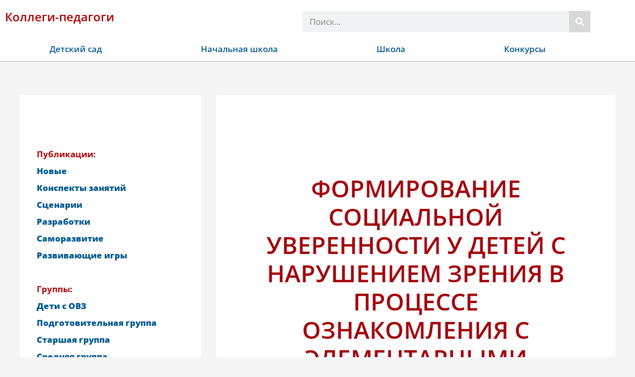

--- FILE ---
content_type: text/html; charset=UTF-8
request_url: https://kollegi-pedagogi.ru/formirovanie-socialnoj-uverennosti-u-detej-s-narusheniem-zreniya-v-processe-oznakomleniya-s-elementarnymi-pravilami-dorozhnogo-dvizheniya/
body_size: 36913
content:
<!DOCTYPE html><html lang="ru-RU"><head><meta charset="UTF-8"><meta name="viewport" content="width=device-width, initial-scale=1"><link rel="stylesheet" media="print" onload="this.onload=null;this.media='all';" id="ao_optimized_gfonts" href="https://fonts.googleapis.com/css?family=Open+Sans%3A400%2C300%2C300i%2Ci%2C600%2C600i%2C700%2C700i%2C800%2C800i&amp;display=swap"><link rel="profile" href="https://gmpg.org/xfn/11"><meta name='robots' content='index, follow, max-image-preview:large, max-snippet:-1, max-video-preview:-1' /><link media="all" href="https://kollegi-pedagogi.ru/wp-content/cache/autoptimize/css/autoptimize_5860a7646b07094dab3c81dd2f611cb0.css" rel="stylesheet"><title>ФОРМИРОВАНИЕ СОЦИАЛЬНОЙ УВЕРЕННОСТИ У ДЕТЕЙ С НАРУШЕНИЕМ ЗРЕНИЯ В ПРОЦЕССЕ ОЗНАКОМЛЕНИЯ С ЭЛЕМЕНТАРНЫМИ ПРАВИЛАМИ ДОРОЖНОГО ДВИЖЕНИЯ. - Коллеги-педагоги</title><meta name="description" content="Социальная уверенность, как качество личности, проявляется в сфере взаимодействия ребенка с окружающей средой и другими людьми. Эффективность" /><link rel="canonical" href="https://kollegi-pedagogi.ru/formirovanie-socialnoj-uverennosti-u-detej-s-narusheniem-zreniya-v-processe-oznakomleniya-s-elementarnymi-pravilami-dorozhnogo-dvizheniya/" /><meta property="og:locale" content="ru_RU" /><meta property="og:type" content="article" /><meta property="og:title" content="ФОРМИРОВАНИЕ СОЦИАЛЬНОЙ УВЕРЕННОСТИ У ДЕТЕЙ С НАРУШЕНИЕМ ЗРЕНИЯ В ПРОЦЕССЕ ОЗНАКОМЛЕНИЯ С ЭЛЕМЕНТАРНЫМИ ПРАВИЛАМИ ДОРОЖНОГО ДВИЖЕНИЯ. - Коллеги-педагоги" /><meta property="og:description" content="Социальная уверенность, как качество личности, проявляется в сфере взаимодействия ребенка с окружающей средой и другими людьми. Эффективность" /><meta property="og:url" content="https://kollegi-pedagogi.ru/formirovanie-socialnoj-uverennosti-u-detej-s-narusheniem-zreniya-v-processe-oznakomleniya-s-elementarnymi-pravilami-dorozhnogo-dvizheniya/" /><meta property="og:site_name" content="Коллеги-педагоги" /><meta property="article:publisher" content="https://www.facebook.com/%d0%9a%d0%be%d0%bd%d0%ba%d1%83%d1%80%d1%81%d1%8b-%d0%b4%d0%bb%d1%8f-%d0%bf%d0%b5%d0%b4%d0%b0%d0%b3%d0%be%d0%b3%d0%be%d0%b2-%d0%b8-%d1%80%d0%be%d0%b4%d0%b8%d1%82%d0%b5%d0%bb%d0%b5%d0%b9-622928394417821/" /><meta property="article:published_time" content="2013-12-11T15:00:35+00:00" /><meta property="article:modified_time" content="2014-08-23T02:31:32+00:00" /><meta property="og:image" content="https://kollegi-pedagogi.ru/wp-content/uploads/2021/03/fon-ruchka-2.jpg" /><meta property="og:image:width" content="1920" /><meta property="og:image:height" content="1080" /><meta property="og:image:type" content="image/jpeg" /><meta name="author" content="admin" /><meta name="twitter:card" content="summary_large_image" /><meta name="twitter:creator" content="@pedagogsite" /><meta name="twitter:site" content="@pedagogsite" /><meta name="twitter:label1" content="Написано автором" /><meta name="twitter:data1" content="admin" /> <script type="application/ld+json" class="yoast-schema-graph">{"@context":"https://schema.org","@graph":[{"@type":"Article","@id":"https://kollegi-pedagogi.ru/formirovanie-socialnoj-uverennosti-u-detej-s-narusheniem-zreniya-v-processe-oznakomleniya-s-elementarnymi-pravilami-dorozhnogo-dvizheniya/#article","isPartOf":{"@id":"https://kollegi-pedagogi.ru/formirovanie-socialnoj-uverennosti-u-detej-s-narusheniem-zreniya-v-processe-oznakomleniya-s-elementarnymi-pravilami-dorozhnogo-dvizheniya/"},"author":{"name":"admin","@id":"https://kollegi-pedagogi.ru/#/schema/person/8d4cc1842f1ec9ac17f239c245e15e11"},"headline":"ФОРМИРОВАНИЕ СОЦИАЛЬНОЙ УВЕРЕННОСТИ У ДЕТЕЙ С НАРУШЕНИЕМ ЗРЕНИЯ В ПРОЦЕССЕ ОЗНАКОМЛЕНИЯ С ЭЛЕМЕНТАРНЫМИ ПРАВИЛАМИ ДОРОЖНОГО ДВИЖЕНИЯ.","datePublished":"2013-12-11T15:00:35+00:00","dateModified":"2014-08-23T02:31:32+00:00","mainEntityOfPage":{"@id":"https://kollegi-pedagogi.ru/formirovanie-socialnoj-uverennosti-u-detej-s-narusheniem-zreniya-v-processe-oznakomleniya-s-elementarnymi-pravilami-dorozhnogo-dvizheniya/"},"wordCount":1509,"commentCount":0,"publisher":{"@id":"https://kollegi-pedagogi.ru/#organization"},"articleSection":["Детский сад","Конспекты НОД, занятий","Круглый год","ПДД","Подготовительная группа"],"inLanguage":"ru-RU","potentialAction":[{"@type":"CommentAction","name":"Comment","target":["https://kollegi-pedagogi.ru/formirovanie-socialnoj-uverennosti-u-detej-s-narusheniem-zreniya-v-processe-oznakomleniya-s-elementarnymi-pravilami-dorozhnogo-dvizheniya/#respond"]}]},{"@type":"WebPage","@id":"https://kollegi-pedagogi.ru/formirovanie-socialnoj-uverennosti-u-detej-s-narusheniem-zreniya-v-processe-oznakomleniya-s-elementarnymi-pravilami-dorozhnogo-dvizheniya/","url":"https://kollegi-pedagogi.ru/formirovanie-socialnoj-uverennosti-u-detej-s-narusheniem-zreniya-v-processe-oznakomleniya-s-elementarnymi-pravilami-dorozhnogo-dvizheniya/","name":"ФОРМИРОВАНИЕ СОЦИАЛЬНОЙ УВЕРЕННОСТИ У ДЕТЕЙ С НАРУШЕНИЕМ ЗРЕНИЯ В ПРОЦЕССЕ ОЗНАКОМЛЕНИЯ С ЭЛЕМЕНТАРНЫМИ ПРАВИЛАМИ ДОРОЖНОГО ДВИЖЕНИЯ. - Коллеги-педагоги","isPartOf":{"@id":"https://kollegi-pedagogi.ru/#website"},"datePublished":"2013-12-11T15:00:35+00:00","dateModified":"2014-08-23T02:31:32+00:00","description":"Социальная уверенность, как качество личности, проявляется в сфере взаимодействия ребенка с окружающей средой и другими людьми. Эффективность","breadcrumb":{"@id":"https://kollegi-pedagogi.ru/formirovanie-socialnoj-uverennosti-u-detej-s-narusheniem-zreniya-v-processe-oznakomleniya-s-elementarnymi-pravilami-dorozhnogo-dvizheniya/#breadcrumb"},"inLanguage":"ru-RU","potentialAction":[{"@type":"ReadAction","target":["https://kollegi-pedagogi.ru/formirovanie-socialnoj-uverennosti-u-detej-s-narusheniem-zreniya-v-processe-oznakomleniya-s-elementarnymi-pravilami-dorozhnogo-dvizheniya/"]}]},{"@type":"BreadcrumbList","@id":"https://kollegi-pedagogi.ru/formirovanie-socialnoj-uverennosti-u-detej-s-narusheniem-zreniya-v-processe-oznakomleniya-s-elementarnymi-pravilami-dorozhnogo-dvizheniya/#breadcrumb","itemListElement":[{"@type":"ListItem","position":1,"name":"Главная страница","item":"https://kollegi-pedagogi.ru/"},{"@type":"ListItem","position":2,"name":"ФОРМИРОВАНИЕ СОЦИАЛЬНОЙ УВЕРЕННОСТИ У ДЕТЕЙ С НАРУШЕНИЕМ ЗРЕНИЯ В ПРОЦЕССЕ ОЗНАКОМЛЕНИЯ С ЭЛЕМЕНТАРНЫМИ ПРАВИЛАМИ ДОРОЖНОГО ДВИЖЕНИЯ."}]},{"@type":"WebSite","@id":"https://kollegi-pedagogi.ru/#website","url":"https://kollegi-pedagogi.ru/","name":"Коллеги-педагоги","description":"Сайт «Коллеги-педагоги» - это место, где педагоги могут общаться, делиться опытом и находить новые идеи для своей работы. На нашем сайте вы найдете множество полезных материалов и ресурсов для образования и развития детей. Мы предлагаем обширную библиотеку методических материалов, планировщик уроков, тесты и задания для детей, а также интерактивные уроки и многое другое. Присоединяйтесь к нашему сообществу и получайте новые знания и навыки для своей работы в области образования вместе с коллегами-педагогами.","publisher":{"@id":"https://kollegi-pedagogi.ru/#organization"},"potentialAction":[{"@type":"SearchAction","target":{"@type":"EntryPoint","urlTemplate":"https://kollegi-pedagogi.ru/?s={search_term_string}"},"query-input":{"@type":"PropertyValueSpecification","valueRequired":true,"valueName":"search_term_string"}}],"inLanguage":"ru-RU"},{"@type":"Organization","@id":"https://kollegi-pedagogi.ru/#organization","name":"Коллеги-Педагоги","alternateName":"Коллеги-Педагоги","url":"https://kollegi-pedagogi.ru/","logo":{"@type":"ImageObject","inLanguage":"ru-RU","@id":"https://kollegi-pedagogi.ru/#/schema/logo/image/","url":"https://kollegi-pedagogi.ru/wp-content/uploads/2023/04/kollegi-pedagogi-shrift-mistral-1920-1080.jpg","contentUrl":"https://kollegi-pedagogi.ru/wp-content/uploads/2023/04/kollegi-pedagogi-shrift-mistral-1920-1080.jpg","width":1920,"height":1080,"caption":"Коллеги-Педагоги"},"image":{"@id":"https://kollegi-pedagogi.ru/#/schema/logo/image/"},"sameAs":["https://www.facebook.com/Конкурсы-для-педагогов-и-родителей-622928394417821/","https://x.com/pedagogsite"]},{"@type":"Person","@id":"https://kollegi-pedagogi.ru/#/schema/person/8d4cc1842f1ec9ac17f239c245e15e11","name":"admin"}]}</script> <link rel='stylesheet' id='elementor-frontend-css' href='https://kollegi-pedagogi.ru/wp-content/cache/autoptimize/css/autoptimize_single_d576cea3c19f65c2201e1174beef8574.css' media='all' /><link rel='stylesheet' id='widget-nav-menu-css' href='https://kollegi-pedagogi.ru/wp-content/uploads/elementor/css/custom-pro-widget-nav-menu.min.css' media='all' /><link rel='stylesheet' id='widget-icon-list-css' href='https://kollegi-pedagogi.ru/wp-content/uploads/elementor/css/custom-widget-icon-list.min.css' media='all' /><link rel='stylesheet' id='e-apple-webkit-css' href='https://kollegi-pedagogi.ru/wp-content/uploads/elementor/css/custom-apple-webkit.min.css' media='all' /><link rel='stylesheet' id='elementor-post-9978-css' href='https://kollegi-pedagogi.ru/wp-content/cache/autoptimize/css/autoptimize_single_0759e9a88882dacc6e75cda861a3c00d.css' media='all' /><link rel='stylesheet' id='elementor-post-9625-css' href='https://kollegi-pedagogi.ru/wp-content/cache/autoptimize/css/autoptimize_single_41fee43e6864d8f3513fc053793bde83.css' media='all' /><link rel='stylesheet' id='elementor-post-12178-css' href='https://kollegi-pedagogi.ru/wp-content/cache/autoptimize/css/autoptimize_single_1fd53afd440418c5d078e6d6d33a1037.css' media='all' /><link rel='stylesheet' id='elementor-gf-local-opensans-css' href='https://kollegi-pedagogi.ru/wp-content/cache/autoptimize/css/autoptimize_single_f51df692f81a9c472b784c554a7ab1eb.css' media='all' /> <script id="post-views-counter-frontend-js-before">var pvcArgsFrontend = {"mode":"js","postID":80,"requestURL":"https:\/\/kollegi-pedagogi.ru\/wp-admin\/admin-ajax.php","nonce":"8bd0a8759e","dataStorage":"cookies","multisite":false,"path":"\/","domain":""};

//# sourceURL=post-views-counter-frontend-js-before</script> <script src="https://kollegi-pedagogi.ru/wp-content/cache/autoptimize/js/autoptimize_single_16623e9f7cd802cf093c325c511a739c.js" id="jquery-core-js"></script>  <script type="application/ld+json">{
    "@context": "https://schema.org",
    "@type": "Article",
    "mainEntityOfPage": {
        "@type": "WebPage",
        "@id": "https://kollegi-pedagogi.ru/formirovanie-socialnoj-uverennosti-u-detej-s-narusheniem-zreniya-v-processe-oznakomleniya-s-elementarnymi-pravilami-dorozhnogo-dvizheniya/"
    },
    "headline": "ФОРМИРОВАНИЕ СОЦИАЛЬНОЙ УВЕРЕННОСТИ У ДЕТЕЙ С НАРУШЕНИЕМ ЗРЕНИЯ В ПРОЦЕССЕ ОЗНАКОМЛЕНИЯ С ЭЛЕМЕНТАРНЫМИ ПРАВИЛ",
    "datePublished": "2013-12-11T19:00:35+0300",
    "dateModified": "2014-08-23T06:31:32+0300",
    "author": {
        "@type": "Person",
        "name": "admin"
    },
    "description": "Социальная уверенность, как качество личности, проявляется в сфере взаимодействия ребенка с окружающей средой ",
    "image": {
        "@type": "ImageObject",
        "url": "https://mcs.kollegi-pedagogi.ru/osn/fon-ruchka-2.jpg",
        "width": 1920,
        "height": 1080
    },
    "publisher": {
        "@type": "Organization",
        "name": "Коллеги-педагоги",
        "logo": {
            "@type": "ImageObject",
            "url": "https://mcs.kollegi-pedagogi.ru/osn/logotip-obrazovatelnyj-portal-2009.jpg",
            "width": 250,
            "height": 100
        }
    }
}</script> <link rel="apple-touch-icon" sizes="180x180" href="https://mcs.kollegi-pedagogi.ru/favicon/apple-touch-icon.png"><link rel="icon" type="image/png" sizes="32x32" href="https://mcs.kollegi-pedagogi.ru/favicon/favicon-32x32.png"><link rel="icon" type="image/png" sizes="16x16" href="https://mcs.kollegi-pedagogi.ru/favicon/favicon-16x16.png"><link rel="manifest" href="https://kollegi-pedagogi.ru/site.webmanifest"><link rel="mask-icon" href="https://mcs.kollegi-pedagogi.ru/favicon/safari-pinned-tab.svg" color="#087290"><link rel="shortcut icon" href="https://mcs.kollegi-pedagogi.ru/favicon/favicon.ico"><meta name="msapplication-TileColor" content="#ffc40d"><meta name="msapplication-config" content="https://mcs.kollegi-pedagogi.ru/favicon/browserconfig.xml"><meta name="theme-color" content="#ffffff"><link rel="pingback" href="https://kollegi-pedagogi.ru/xmlrpc.php"><meta name="generator" content="Elementor 3.34.0; features: additional_custom_breakpoints; settings: css_print_method-external, google_font-enabled, font_display-swap"> <!--noptimize-->
<!-- Yandex.RTB -->
<script>window.yaContextCb=window.yaContextCb||[]</script>
<script src="https://yandex.ru/ads/system/context.js" async></script>
<!--  -->
<!--  -->
<!--  -->
<!-- фуллскрин -->
<!-- Yandex.RTB R-A-2298095-5 -->
<script>window.yaContextCb.push(()=>{
  Ya.Context.AdvManager.render({
    type: 'fullscreen',    
    platform: 'touch',
    blockId: 'R-A-2298095-5'
  })
})</script>
<!-- -->
<!-- floor ad -->
<!-- Yandex.RTB R-A-2298095-6 -->
<script>window.yaContextCb.push(()=>{
  Ya.Context.AdvManager.render({
    type: 'floorAd',    
    blockId: 'R-A-2298095-6'
  })
})</script>
<!--  -->
<!--  -->
<!--  -->
<!-- 
<script data-ad-client="ca-pub-8086602033314951" async src="https://pagead2.googlesyndication.com/pagead/js/adsbygoogle.js"></script>
-->
<!--/noptimize--></head><body itemtype='https://schema.org/Blog' itemscope='itemscope' class="wp-singular post-template-default single single-post postid-80 single-format-standard wp-custom-logo wp-theme-astra wp-child-theme-astra-child ast-desktop ast-separate-container ast-two-container ast-left-sidebar astra-4.11.0 ast-header-custom-item-inside group-blog ast-blog-single-style-1 ast-single-post ast-inherit-site-logo-transparent ast-normal-title-enabled elementor-default elementor-kit-9978"><div id="page" class="hfeed site"> <a class="skip-link screen-reader-text" href="#content">Перейти к содержимому</a><header data-elementor-type="header" data-elementor-id="9625" class="elementor elementor-9625 elementor-location-header" data-elementor-post-type="elementor_library"><header class="elementor-section elementor-top-section elementor-element elementor-element-3c0081e0 elementor-section-boxed elementor-section-height-default elementor-section-height-default" data-id="3c0081e0" data-element_type="section" data-settings="{&quot;background_background&quot;:&quot;classic&quot;,&quot;sticky&quot;:&quot;top&quot;,&quot;sticky_on&quot;:[&quot;desktop&quot;],&quot;sticky_offset&quot;:0,&quot;sticky_effects_offset&quot;:0,&quot;sticky_anchor_link_offset&quot;:0}"><div class="elementor-background-overlay"></div><div class="elementor-container elementor-column-gap-no"><div class="elementor-column elementor-col-100 elementor-top-column elementor-element elementor-element-1d661bf6" data-id="1d661bf6" data-element_type="column" data-settings="{&quot;background_background&quot;:&quot;classic&quot;}"><div class="elementor-widget-wrap elementor-element-populated"><div class="elementor-background-overlay"></div><div class="elementor-section elementor-inner-section elementor-element elementor-element-6386035 elementor-section-boxed elementor-section-height-default elementor-section-height-default" data-id="6386035" data-element_type="section"><div class="elementor-container elementor-column-gap-default"><div class="elementor-column elementor-col-50 elementor-inner-column elementor-element elementor-element-a2abc44" data-id="a2abc44" data-element_type="column"><div class="elementor-widget-wrap elementor-element-populated"><div class="elementor-element elementor-element-28c4f879 elementor-widget elementor-widget-theme-site-title elementor-widget-heading" data-id="28c4f879" data-element_type="widget" data-widget_type="theme-site-title.default"><div class="elementor-widget-container"> <span class="elementor-heading-title elementor-size-default"><a href="https://kollegi-pedagogi.ru">Коллеги-педагоги</a></span></div></div></div></div><div class="elementor-column elementor-col-50 elementor-inner-column elementor-element elementor-element-e3024d9" data-id="e3024d9" data-element_type="column"><div class="elementor-widget-wrap elementor-element-populated"><div class="elementor-element elementor-element-31392065 elementor-search-form--skin-classic elementor-search-form--button-type-icon elementor-search-form--icon-search elementor-widget elementor-widget-search-form" data-id="31392065" data-element_type="widget" data-settings="{&quot;skin&quot;:&quot;classic&quot;}" data-widget_type="search-form.default"><div class="elementor-widget-container"> <search role="search"><form class="elementor-search-form" action="https://kollegi-pedagogi.ru" method="get"><div class="elementor-search-form__container"> <label class="elementor-screen-only" for="elementor-search-form-31392065">Поиск</label> <input id="elementor-search-form-31392065" placeholder="Поиск..." class="elementor-search-form__input" type="search" name="s" value=""> <button class="elementor-search-form__submit" type="submit" aria-label="Поиск"> <i aria-hidden="true" class="fas fa-search"></i> </button></div></form> </search></div></div></div></div></div></div><div class="elementor-element elementor-element-22ce51b8 elementor-nav-menu__align-justify elementor-widget-tablet__width-auto elementor-widget-mobile__width-initial elementor-nav-menu--dropdown-tablet elementor-nav-menu__text-align-aside elementor-nav-menu--toggle elementor-nav-menu--burger elementor-widget elementor-widget-nav-menu" data-id="22ce51b8" data-element_type="widget" data-settings="{&quot;layout&quot;:&quot;horizontal&quot;,&quot;submenu_icon&quot;:{&quot;value&quot;:&quot;&lt;i class=\&quot;fas fa-caret-down\&quot; aria-hidden=\&quot;true\&quot;&gt;&lt;\/i&gt;&quot;,&quot;library&quot;:&quot;fa-solid&quot;},&quot;toggle&quot;:&quot;burger&quot;}" data-widget_type="nav-menu.default"><div class="elementor-widget-container"><nav aria-label="Меню" class="elementor-nav-menu--main elementor-nav-menu__container elementor-nav-menu--layout-horizontal e--pointer-background e--animation-grow"><ul id="menu-1-22ce51b8" class="elementor-nav-menu"><li class="menu-item menu-item-type-custom menu-item-object-custom menu-item-has-children menu-item-10691"><a aria-expanded="false" href="https://kollegi-pedagogi.ru/category/vospitatelyam/" class="elementor-item menu-link">Детский сад</a><ul class="sub-menu elementor-nav-menu--dropdown"><li class="menu-item menu-item-type-taxonomy menu-item-object-category current-post-ancestor current-menu-parent current-post-parent menu-item-10690"><a href="https://kollegi-pedagogi.ru/category/vospitatelyam/" title="Новые статьи" class="elementor-sub-item menu-link">Новое</a></li><li class="menu-item menu-item-type-custom menu-item-object-custom menu-item-has-children menu-item-10784"><a aria-expanded="false" href="https://kollegi-pedagogi.ru/category/vospitatelyam/gruppy-v-detskom-sadu/podgotovitelnaya-gruppa/" class="elementor-sub-item menu-link">Группы</a><ul class="sub-menu elementor-nav-menu--dropdown"><li class="menu-item menu-item-type-taxonomy menu-item-object-category menu-item-10790"><a href="https://kollegi-pedagogi.ru/category/vospitatelyam/gruppy-v-detskom-sadu/ovz-ogranichennye-vozmozhnosti-zdorovya/" class="elementor-sub-item menu-link">Дети с ОВЗ</a></li><li class="menu-item menu-item-type-taxonomy menu-item-object-category menu-item-10791"><a href="https://kollegi-pedagogi.ru/category/vospitatelyam/gruppy-v-detskom-sadu/mladshaya-gruppa/" class="elementor-sub-item menu-link">Младшая группа</a></li><li class="menu-item menu-item-type-taxonomy menu-item-object-category menu-item-10792"><a href="https://kollegi-pedagogi.ru/category/vospitatelyam/gruppy-v-detskom-sadu/srednyaya-gruppa/" class="elementor-sub-item menu-link">Средняя группа</a></li><li class="menu-item menu-item-type-taxonomy menu-item-object-category menu-item-10793"><a href="https://kollegi-pedagogi.ru/category/vospitatelyam/gruppy-v-detskom-sadu/starshaya-gruppa/" class="elementor-sub-item menu-link">Старшая группа</a></li><li class="menu-item menu-item-type-taxonomy menu-item-object-category current-post-ancestor current-menu-parent current-post-parent menu-item-10794"><a href="https://kollegi-pedagogi.ru/category/vospitatelyam/gruppy-v-detskom-sadu/podgotovitelnaya-gruppa/" class="elementor-sub-item menu-link">Подготовительная группа</a></li></ul></li><li class="menu-item menu-item-type-custom menu-item-object-custom menu-item-has-children menu-item-10785"><a aria-expanded="false" href="https://kollegi-pedagogi.ru/category/vospitatelyam/vremena-goda/vesna/" class="elementor-sub-item menu-link">Времена года</a><ul class="sub-menu elementor-nav-menu--dropdown"><li class="menu-item menu-item-type-taxonomy menu-item-object-category menu-item-10786"><a href="https://kollegi-pedagogi.ru/category/vospitatelyam/vremena-goda/vesna/" class="elementor-sub-item menu-link">Весна</a></li><li class="menu-item menu-item-type-taxonomy menu-item-object-category menu-item-10787"><a href="https://kollegi-pedagogi.ru/category/vospitatelyam/vremena-goda/zima/" class="elementor-sub-item menu-link">Зима</a></li><li class="menu-item menu-item-type-taxonomy menu-item-object-category menu-item-10788"><a href="https://kollegi-pedagogi.ru/category/vospitatelyam/vremena-goda/leto/" class="elementor-sub-item menu-link">Лето</a></li><li class="menu-item menu-item-type-taxonomy menu-item-object-category menu-item-10789"><a href="https://kollegi-pedagogi.ru/category/vospitatelyam/vremena-goda/osen/" class="elementor-sub-item menu-link">Осень</a></li></ul></li><li class="menu-item menu-item-type-custom menu-item-object-custom menu-item-has-children menu-item-10795"><a aria-expanded="false" href="https://kollegi-pedagogi.ru/category/vospitatelyam/scenarii-prazdniki-razvlecheniya/kalendarnye-prazdniki/23-fevralya/" class="elementor-sub-item menu-link">Календарные праздники</a><ul class="sub-menu elementor-nav-menu--dropdown"><li class="menu-item menu-item-type-taxonomy menu-item-object-category menu-item-10796"><a href="https://kollegi-pedagogi.ru/category/vospitatelyam/scenarii-prazdniki-razvlecheniya/kalendarnye-prazdniki/23-fevralya/" class="elementor-sub-item menu-link">23 февраля</a></li><li class="menu-item menu-item-type-taxonomy menu-item-object-category menu-item-10797"><a href="https://kollegi-pedagogi.ru/category/vospitatelyam/scenarii-prazdniki-razvlecheniya/kalendarnye-prazdniki/8-marta/" class="elementor-sub-item menu-link">8 марта</a></li><li class="menu-item menu-item-type-taxonomy menu-item-object-category menu-item-10798"><a href="https://kollegi-pedagogi.ru/category/vospitatelyam/scenarii-prazdniki-razvlecheniya/kalendarnye-prazdniki/9-maya/" class="elementor-sub-item menu-link">9 мая</a></li><li class="menu-item menu-item-type-taxonomy menu-item-object-category menu-item-10799"><a href="https://kollegi-pedagogi.ru/category/vospitatelyam/scenarii-prazdniki-razvlecheniya/kalendarnye-prazdniki/den-zashhity-detej/" class="elementor-sub-item menu-link">День защиты детей</a></li><li class="menu-item menu-item-type-taxonomy menu-item-object-category menu-item-10800"><a href="https://kollegi-pedagogi.ru/category/vospitatelyam/scenarii-prazdniki-razvlecheniya/kalendarnye-prazdniki/den-zdorovya/" class="elementor-sub-item menu-link">День здоровья</a></li><li class="menu-item menu-item-type-taxonomy menu-item-object-category menu-item-10801"><a href="https://kollegi-pedagogi.ru/category/vospitatelyam/scenarii-prazdniki-razvlecheniya/kalendarnye-prazdniki/den-znanij/" class="elementor-sub-item menu-link">День знаний</a></li><li class="menu-item menu-item-type-taxonomy menu-item-object-category menu-item-10802"><a href="https://kollegi-pedagogi.ru/category/vospitatelyam/scenarii-prazdniki-razvlecheniya/kalendarnye-prazdniki/den-kosmonavtiki/" class="elementor-sub-item menu-link">День космонавтики</a></li><li class="menu-item menu-item-type-taxonomy menu-item-object-category menu-item-10803"><a href="https://kollegi-pedagogi.ru/category/vospitatelyam/scenarii-prazdniki-razvlecheniya/kalendarnye-prazdniki/den-lyubvi-semi-i-vernosti/" class="elementor-sub-item menu-link">День любви, семьи и верности</a></li><li class="menu-item menu-item-type-taxonomy menu-item-object-category menu-item-10804"><a href="https://kollegi-pedagogi.ru/category/vospitatelyam/scenarii-prazdniki-razvlecheniya/kalendarnye-prazdniki/den-materi/" class="elementor-sub-item menu-link">День Матери</a></li><li class="menu-item menu-item-type-taxonomy menu-item-object-category menu-item-10805"><a href="https://kollegi-pedagogi.ru/category/vospitatelyam/scenarii-prazdniki-razvlecheniya/kalendarnye-prazdniki/den-rossii/" class="elementor-sub-item menu-link">День России</a></li><li class="menu-item menu-item-type-taxonomy menu-item-object-category menu-item-10806"><a href="https://kollegi-pedagogi.ru/category/vospitatelyam/scenarii-prazdniki-razvlecheniya/kalendarnye-prazdniki/drugie-prazdniki/" class="elementor-sub-item menu-link">Другие календарные праздники</a></li><li class="menu-item menu-item-type-taxonomy menu-item-object-category menu-item-10807"><a href="https://kollegi-pedagogi.ru/category/vospitatelyam/scenarii-prazdniki-razvlecheniya/kalendarnye-prazdniki/maslenica/" class="elementor-sub-item menu-link">Масленица</a></li><li class="menu-item menu-item-type-taxonomy menu-item-object-category menu-item-10808"><a href="https://kollegi-pedagogi.ru/category/vospitatelyam/scenarii-prazdniki-razvlecheniya/kalendarnye-prazdniki/novyj-god/" class="elementor-sub-item menu-link">Новый год</a></li><li class="menu-item menu-item-type-taxonomy menu-item-object-category menu-item-10809"><a href="https://kollegi-pedagogi.ru/category/vospitatelyam/scenarii-prazdniki-razvlecheniya/kalendarnye-prazdniki/pasxa/" class="elementor-sub-item menu-link">Пасха</a></li></ul></li><li class="menu-item menu-item-type-taxonomy menu-item-object-category current-post-ancestor current-menu-parent current-post-parent menu-item-10692"><a href="https://kollegi-pedagogi.ru/category/vospitatelyam/konspekty-nod-zanyatij/" class="elementor-sub-item menu-link">Конспекты</a></li><li class="menu-item menu-item-type-taxonomy menu-item-object-category menu-item-10694"><a href="https://kollegi-pedagogi.ru/category/vospitatelyam/scenarii-prazdniki-razvlecheniya/" class="elementor-sub-item menu-link">Сценарии</a></li><li class="menu-item menu-item-type-taxonomy menu-item-object-category menu-item-10693"><a href="https://kollegi-pedagogi.ru/category/vospitatelyam/metodicheskie-razrabotki/" class="elementor-sub-item menu-link">Разработки</a></li><li class="menu-item menu-item-type-taxonomy menu-item-object-category menu-item-10695"><a href="https://kollegi-pedagogi.ru/category/vospitatelyam/samorazvitie-pedagogov-dou/" class="elementor-sub-item menu-link">Саморазвитие</a></li><li class="menu-item menu-item-type-taxonomy menu-item-object-category menu-item-10696"><a href="https://kollegi-pedagogi.ru/category/vospitatelyam/razvivayushhie-igry/" class="elementor-sub-item menu-link">Игры</a></li></ul></li><li class="menu-item menu-item-type-custom menu-item-object-custom menu-item-has-children menu-item-10721"><a aria-expanded="false" href="https://kollegi-pedagogi.ru/category/nachalnaya-shkola/" class="elementor-item menu-link">Начальная школа</a><ul class="sub-menu elementor-nav-menu--dropdown"><li class="menu-item menu-item-type-taxonomy menu-item-object-category menu-item-10782"><a href="https://kollegi-pedagogi.ru/category/nachalnaya-shkola/" class="elementor-sub-item menu-link">Новое</a></li><li class="menu-item menu-item-type-custom menu-item-object-custom menu-item-has-children menu-item-10741"><a aria-expanded="false" href="https://kollegi-pedagogi.ru/category/nachalnaya-shkola/klassy/1-klass/" class="elementor-sub-item menu-link">Классы</a><ul class="sub-menu elementor-nav-menu--dropdown"><li class="menu-item menu-item-type-taxonomy menu-item-object-category menu-item-10722"><a href="https://kollegi-pedagogi.ru/category/nachalnaya-shkola/klassy/1-klass/" class="elementor-sub-item menu-link">1 класс</a></li><li class="menu-item menu-item-type-taxonomy menu-item-object-category menu-item-10723"><a href="https://kollegi-pedagogi.ru/category/nachalnaya-shkola/klassy/2-klass/" class="elementor-sub-item menu-link">2 класс</a></li><li class="menu-item menu-item-type-taxonomy menu-item-object-category menu-item-10724"><a href="https://kollegi-pedagogi.ru/category/nachalnaya-shkola/klassy/3-klass/" class="elementor-sub-item menu-link">3 класс</a></li><li class="menu-item menu-item-type-taxonomy menu-item-object-category menu-item-10725"><a href="https://kollegi-pedagogi.ru/category/nachalnaya-shkola/klassy/4-klass/" class="elementor-sub-item menu-link">4 класс</a></li></ul></li><li class="menu-item menu-item-type-taxonomy menu-item-object-category menu-item-10727"><a href="https://kollegi-pedagogi.ru/category/nachalnaya-shkola/vneurochnaya-rabota/" class="elementor-sub-item menu-link">Внеурочная работа</a></li><li class="menu-item menu-item-type-taxonomy menu-item-object-category menu-item-10729"><a href="https://kollegi-pedagogi.ru/category/nachalnaya-shkola/metodicheskie-razrabotki-nachalnaya-shkola/" class="elementor-sub-item menu-link">Разработки</a></li><li class="menu-item menu-item-type-custom menu-item-object-custom menu-item-has-children menu-item-10823"><a aria-expanded="false" href="https://kollegi-pedagogi.ru/category/nachalnaya-shkola/shkolnye-predmety/okruzhayushhij-mir/" class="elementor-sub-item menu-link">Школьные предметы</a><ul class="sub-menu elementor-nav-menu--dropdown"><li class="menu-item menu-item-type-taxonomy menu-item-object-category menu-item-10732"><a href="https://kollegi-pedagogi.ru/category/nachalnaya-shkola/shkolnye-predmety/anglijskij-yazyk-shkolnye-predmety/" class="elementor-sub-item menu-link">Английский язык</a></li><li class="menu-item menu-item-type-taxonomy menu-item-object-category menu-item-10733"><a href="https://kollegi-pedagogi.ru/category/nachalnaya-shkola/shkolnye-predmety/izo-tehnologiya-nachalnoj-shkole/" class="elementor-sub-item menu-link">ИЗО и технология</a></li><li class="menu-item menu-item-type-taxonomy menu-item-object-category menu-item-10734"><a href="https://kollegi-pedagogi.ru/category/nachalnaya-shkola/shkolnye-predmety/literaturnoe-chtenie/" class="elementor-sub-item menu-link">Литературное чтение</a></li><li class="menu-item menu-item-type-taxonomy menu-item-object-category menu-item-10735"><a href="https://kollegi-pedagogi.ru/category/nachalnaya-shkola/shkolnye-predmety/matematika-v-nachalnoj-shkole/" class="elementor-sub-item menu-link">Математика</a></li><li class="menu-item menu-item-type-taxonomy menu-item-object-category menu-item-10736"><a href="https://kollegi-pedagogi.ru/category/nachalnaya-shkola/shkolnye-predmety/muzyka-shkolnye-predmety/" class="elementor-sub-item menu-link">Музыка</a></li><li class="menu-item menu-item-type-taxonomy menu-item-object-category menu-item-10737"><a href="https://kollegi-pedagogi.ru/category/nachalnaya-shkola/shkolnye-predmety/okruzhayushhij-mir/" class="elementor-sub-item menu-link">Окружающий мир</a></li><li class="menu-item menu-item-type-taxonomy menu-item-object-category menu-item-10738"><a href="https://kollegi-pedagogi.ru/category/nachalnaya-shkola/shkolnye-predmety/russkij-yazyk/" class="elementor-sub-item menu-link">Русский язык</a></li></ul></li></ul></li><li class="menu-item menu-item-type-custom menu-item-object-custom menu-item-has-children menu-item-10779"><a aria-expanded="false" href="https://kollegi-pedagogi.ru/category/shkola/" class="elementor-item menu-link">Школа</a><ul class="sub-menu elementor-nav-menu--dropdown"><li class="menu-item menu-item-type-taxonomy menu-item-object-category menu-item-10780"><a href="https://kollegi-pedagogi.ru/category/shkola/" class="elementor-sub-item menu-link">Новое</a></li><li class="menu-item menu-item-type-custom menu-item-object-custom menu-item-has-children menu-item-10824"><a aria-expanded="false" href="https://kollegi-pedagogi.ru/category/shkola/vneurochnaya-rabota-v-shkole/igry-i-konkursy-dlya-detej-shkolnogo-vozrasta/" class="elementor-sub-item menu-link">Внеурочная работа</a><ul class="sub-menu elementor-nav-menu--dropdown"><li class="menu-item menu-item-type-taxonomy menu-item-object-category menu-item-10751"><a href="https://kollegi-pedagogi.ru/category/shkola/vneurochnaya-rabota-v-shkole/vneklassnaya-rabota/" class="elementor-sub-item menu-link">Внеклассная работа</a></li><li class="menu-item menu-item-type-taxonomy menu-item-object-category menu-item-10752"><a href="https://kollegi-pedagogi.ru/category/shkola/vneurochnaya-rabota-v-shkole/igry-i-konkursy-dlya-detej-shkolnogo-vozrasta/" class="elementor-sub-item menu-link">Игры и конкурсы</a></li><li class="menu-item menu-item-type-taxonomy menu-item-object-category menu-item-10753"><a href="https://kollegi-pedagogi.ru/category/shkola/vneurochnaya-rabota-v-shkole/klassnoe-rukovodstvo/" class="elementor-sub-item menu-link">Классное руководство</a></li><li class="menu-item menu-item-type-taxonomy menu-item-object-category menu-item-10754"><a href="https://kollegi-pedagogi.ru/category/shkola/vneurochnaya-rabota-v-shkole/kruzhki-dlya-shkolnikov/" class="elementor-sub-item menu-link">Кружки</a></li><li class="menu-item menu-item-type-taxonomy menu-item-object-category menu-item-10755"><a href="https://kollegi-pedagogi.ru/category/shkola/vneurochnaya-rabota-v-shkole/rabota-s-roditelyami-shkola/" class="elementor-sub-item menu-link">Работа с родителями</a></li><li class="menu-item menu-item-type-taxonomy menu-item-object-category menu-item-10749"><a href="https://kollegi-pedagogi.ru/category/shkola/vneurochnaya-rabota-v-shkole/scenarii-prazdnikov/" class="elementor-sub-item menu-link">Сценарии праздников для школьников</a></li></ul></li><li class="menu-item menu-item-type-taxonomy menu-item-object-category menu-item-10762"><a href="https://kollegi-pedagogi.ru/category/shkola/obshhepedagogicheskie-texnologii/" class="elementor-sub-item menu-link">Общепедагогические технологии</a></li><li class="menu-item menu-item-type-taxonomy menu-item-object-category menu-item-10772"><a href="https://kollegi-pedagogi.ru/category/shkola/socialnaya-pedagogika/" class="elementor-sub-item menu-link">Социальная педагогика</a></li><li class="menu-item menu-item-type-taxonomy menu-item-object-category menu-item-10778"><a href="https://kollegi-pedagogi.ru/category/shkola/esse-uchitelya-shkoly/" class="elementor-sub-item menu-link">Эссе учителя</a></li><li class="menu-item menu-item-type-taxonomy menu-item-object-category menu-item-10765"><a href="https://kollegi-pedagogi.ru/category/shkola/materialy-k-attestacii/" class="elementor-sub-item menu-link">Материалы к аттестации</a></li><li class="menu-item menu-item-type-taxonomy menu-item-object-category menu-item-10761"><a href="https://kollegi-pedagogi.ru/category/shkola/korrekcionnaya-pedagogika/" class="elementor-sub-item menu-link">Коррекционная педагогика</a></li><li class="menu-item menu-item-type-taxonomy menu-item-object-category menu-item-10745"><a href="https://kollegi-pedagogi.ru/category/shkola/algebra-7-11-klass/" class="elementor-sub-item menu-link">Алгебра (7-11 класс)</a></li><li class="menu-item menu-item-type-taxonomy menu-item-object-category menu-item-10746"><a href="https://kollegi-pedagogi.ru/category/shkola/anglijskij-yazyk-klass-5-11/" class="elementor-sub-item menu-link">Английский язык (класс 5-11)</a></li><li class="menu-item menu-item-type-taxonomy menu-item-object-category menu-item-10748"><a href="https://kollegi-pedagogi.ru/category/shkola/biologiya-5-11-klass/" class="elementor-sub-item menu-link">Биология (5-11 класс)</a></li><li class="menu-item menu-item-type-taxonomy menu-item-object-category menu-item-10750"><a href="https://kollegi-pedagogi.ru/category/shkola/geografiya-5-10-klass/" class="elementor-sub-item menu-link">География (5-11 класс)</a></li><li class="menu-item menu-item-type-taxonomy menu-item-object-category menu-item-10756"><a href="https://kollegi-pedagogi.ru/category/shkola/geometriya-7-11-klass/" class="elementor-sub-item menu-link">Геометрия (7-11 класс)</a></li><li class="menu-item menu-item-type-taxonomy menu-item-object-category menu-item-10757"><a href="https://kollegi-pedagogi.ru/category/shkola/estestvoznanie-9-11-klass/" class="elementor-sub-item menu-link">Естествознание (9-11 класс)</a></li><li class="menu-item menu-item-type-taxonomy menu-item-object-category menu-item-10758"><a href="https://kollegi-pedagogi.ru/category/shkola/izobrazitelnoe-iskusstvo-risovanie-5-11-klass/" class="elementor-sub-item menu-link">ИЗО (Рисование) (5-11 класс)</a></li><li class="menu-item menu-item-type-taxonomy menu-item-object-category menu-item-10759"><a href="https://kollegi-pedagogi.ru/category/shkola/informatika-5-11-klass/" class="elementor-sub-item menu-link">Информатика (5-11 класс)</a></li><li class="menu-item menu-item-type-taxonomy menu-item-object-category menu-item-10760"><a href="https://kollegi-pedagogi.ru/category/shkola/istoriya-5-11-klass/" class="elementor-sub-item menu-link">История (5-11 класс)</a></li><li class="menu-item menu-item-type-taxonomy menu-item-object-category menu-item-10763"><a href="https://kollegi-pedagogi.ru/category/shkola/literatura-5-11-klass/" class="elementor-sub-item menu-link">Литература (5-11 класс)</a></li><li class="menu-item menu-item-type-taxonomy menu-item-object-category menu-item-10764"><a href="https://kollegi-pedagogi.ru/category/shkola/matematika-5-6-klass/" class="elementor-sub-item menu-link">Математика (5-6 класс)</a></li><li class="menu-item menu-item-type-taxonomy menu-item-object-category menu-item-10766"><a href="https://kollegi-pedagogi.ru/category/shkola/muzyka-penie-5-7-klass/" class="elementor-sub-item menu-link">Музыка (Пение) (5-7 класс)</a></li><li class="menu-item menu-item-type-taxonomy menu-item-object-category menu-item-10767"><a href="https://kollegi-pedagogi.ru/category/shkola/nemeckij-yazyk-klass-5-11/" class="elementor-sub-item menu-link">Немецкий язык (класс 5-11)</a></li><li class="menu-item menu-item-type-taxonomy menu-item-object-category menu-item-10768"><a href="https://kollegi-pedagogi.ru/category/shkola/obshhestvoznanie-5-11-klass/" class="elementor-sub-item menu-link">Обществознание (5-11 класс)</a></li><li class="menu-item menu-item-type-taxonomy menu-item-object-category menu-item-10769"><a href="https://kollegi-pedagogi.ru/category/shkola/osnovy-ekonomiki-10-11-klass/" class="elementor-sub-item menu-link">Основы экономики (10-11 класс)</a></li><li class="menu-item menu-item-type-taxonomy menu-item-object-category menu-item-10771"><a href="https://kollegi-pedagogi.ru/category/shkola/russkij-yazyk-5-11-klass/" class="elementor-sub-item menu-link">Русский язык (5-11 класс)</a></li><li class="menu-item menu-item-type-taxonomy menu-item-object-category menu-item-10773"><a href="https://kollegi-pedagogi.ru/category/shkola/texnologiya-5-11-klass/" class="elementor-sub-item menu-link">Технология (5-11 класс)</a></li><li class="menu-item menu-item-type-taxonomy menu-item-object-category menu-item-10774"><a href="https://kollegi-pedagogi.ru/category/shkola/fizika-7-11-klass/" class="elementor-sub-item menu-link">Физика (7-11 класс)</a></li><li class="menu-item menu-item-type-taxonomy menu-item-object-category menu-item-10775"><a href="https://kollegi-pedagogi.ru/category/shkola/fizkultura-klass/" class="elementor-sub-item menu-link">Физкультура (5-11 класс)</a></li><li class="menu-item menu-item-type-taxonomy menu-item-object-category menu-item-10776"><a href="https://kollegi-pedagogi.ru/category/shkola/ximiya-8-11-klass/" class="elementor-sub-item menu-link">Химия (8-11 класс)</a></li></ul></li><li class="menu-item menu-item-type-custom menu-item-object-custom menu-item-has-children menu-item-9622"><a aria-expanded="false" href="https://kollegi-pedagogi.ru/stati/" class="elementor-item menu-link">Конкурсы</a><ul class="sub-menu elementor-nav-menu--dropdown"><li class="menu-item menu-item-type-post_type menu-item-object-page menu-item-6379"><a href="https://kollegi-pedagogi.ru/stati/" class="elementor-sub-item menu-link">Конкурс «Лучшая авторская публикация»</a></li><li class="menu-item menu-item-type-post_type menu-item-object-page menu-item-9624"><a href="https://kollegi-pedagogi.ru/week/" class="elementor-sub-item menu-link">Дипломанты</a></li></ul></li></ul></nav><div class="elementor-menu-toggle" role="button" tabindex="0" aria-label="Переключатель меню" aria-expanded="false"> <i aria-hidden="true" role="presentation" class="elementor-menu-toggle__icon--open eicon-menu-bar"></i><i aria-hidden="true" role="presentation" class="elementor-menu-toggle__icon--close eicon-close"></i></div><nav class="elementor-nav-menu--dropdown elementor-nav-menu__container" aria-hidden="true"><ul id="menu-2-22ce51b8" class="elementor-nav-menu"><li class="menu-item menu-item-type-custom menu-item-object-custom menu-item-has-children menu-item-10691"><a aria-expanded="false" href="https://kollegi-pedagogi.ru/category/vospitatelyam/" class="elementor-item menu-link" tabindex="-1">Детский сад</a><ul class="sub-menu elementor-nav-menu--dropdown"><li class="menu-item menu-item-type-taxonomy menu-item-object-category current-post-ancestor current-menu-parent current-post-parent menu-item-10690"><a href="https://kollegi-pedagogi.ru/category/vospitatelyam/" title="Новые статьи" class="elementor-sub-item menu-link" tabindex="-1">Новое</a></li><li class="menu-item menu-item-type-custom menu-item-object-custom menu-item-has-children menu-item-10784"><a aria-expanded="false" href="https://kollegi-pedagogi.ru/category/vospitatelyam/gruppy-v-detskom-sadu/podgotovitelnaya-gruppa/" class="elementor-sub-item menu-link" tabindex="-1">Группы</a><ul class="sub-menu elementor-nav-menu--dropdown"><li class="menu-item menu-item-type-taxonomy menu-item-object-category menu-item-10790"><a href="https://kollegi-pedagogi.ru/category/vospitatelyam/gruppy-v-detskom-sadu/ovz-ogranichennye-vozmozhnosti-zdorovya/" class="elementor-sub-item menu-link" tabindex="-1">Дети с ОВЗ</a></li><li class="menu-item menu-item-type-taxonomy menu-item-object-category menu-item-10791"><a href="https://kollegi-pedagogi.ru/category/vospitatelyam/gruppy-v-detskom-sadu/mladshaya-gruppa/" class="elementor-sub-item menu-link" tabindex="-1">Младшая группа</a></li><li class="menu-item menu-item-type-taxonomy menu-item-object-category menu-item-10792"><a href="https://kollegi-pedagogi.ru/category/vospitatelyam/gruppy-v-detskom-sadu/srednyaya-gruppa/" class="elementor-sub-item menu-link" tabindex="-1">Средняя группа</a></li><li class="menu-item menu-item-type-taxonomy menu-item-object-category menu-item-10793"><a href="https://kollegi-pedagogi.ru/category/vospitatelyam/gruppy-v-detskom-sadu/starshaya-gruppa/" class="elementor-sub-item menu-link" tabindex="-1">Старшая группа</a></li><li class="menu-item menu-item-type-taxonomy menu-item-object-category current-post-ancestor current-menu-parent current-post-parent menu-item-10794"><a href="https://kollegi-pedagogi.ru/category/vospitatelyam/gruppy-v-detskom-sadu/podgotovitelnaya-gruppa/" class="elementor-sub-item menu-link" tabindex="-1">Подготовительная группа</a></li></ul></li><li class="menu-item menu-item-type-custom menu-item-object-custom menu-item-has-children menu-item-10785"><a aria-expanded="false" href="https://kollegi-pedagogi.ru/category/vospitatelyam/vremena-goda/vesna/" class="elementor-sub-item menu-link" tabindex="-1">Времена года</a><ul class="sub-menu elementor-nav-menu--dropdown"><li class="menu-item menu-item-type-taxonomy menu-item-object-category menu-item-10786"><a href="https://kollegi-pedagogi.ru/category/vospitatelyam/vremena-goda/vesna/" class="elementor-sub-item menu-link" tabindex="-1">Весна</a></li><li class="menu-item menu-item-type-taxonomy menu-item-object-category menu-item-10787"><a href="https://kollegi-pedagogi.ru/category/vospitatelyam/vremena-goda/zima/" class="elementor-sub-item menu-link" tabindex="-1">Зима</a></li><li class="menu-item menu-item-type-taxonomy menu-item-object-category menu-item-10788"><a href="https://kollegi-pedagogi.ru/category/vospitatelyam/vremena-goda/leto/" class="elementor-sub-item menu-link" tabindex="-1">Лето</a></li><li class="menu-item menu-item-type-taxonomy menu-item-object-category menu-item-10789"><a href="https://kollegi-pedagogi.ru/category/vospitatelyam/vremena-goda/osen/" class="elementor-sub-item menu-link" tabindex="-1">Осень</a></li></ul></li><li class="menu-item menu-item-type-custom menu-item-object-custom menu-item-has-children menu-item-10795"><a aria-expanded="false" href="https://kollegi-pedagogi.ru/category/vospitatelyam/scenarii-prazdniki-razvlecheniya/kalendarnye-prazdniki/23-fevralya/" class="elementor-sub-item menu-link" tabindex="-1">Календарные праздники</a><ul class="sub-menu elementor-nav-menu--dropdown"><li class="menu-item menu-item-type-taxonomy menu-item-object-category menu-item-10796"><a href="https://kollegi-pedagogi.ru/category/vospitatelyam/scenarii-prazdniki-razvlecheniya/kalendarnye-prazdniki/23-fevralya/" class="elementor-sub-item menu-link" tabindex="-1">23 февраля</a></li><li class="menu-item menu-item-type-taxonomy menu-item-object-category menu-item-10797"><a href="https://kollegi-pedagogi.ru/category/vospitatelyam/scenarii-prazdniki-razvlecheniya/kalendarnye-prazdniki/8-marta/" class="elementor-sub-item menu-link" tabindex="-1">8 марта</a></li><li class="menu-item menu-item-type-taxonomy menu-item-object-category menu-item-10798"><a href="https://kollegi-pedagogi.ru/category/vospitatelyam/scenarii-prazdniki-razvlecheniya/kalendarnye-prazdniki/9-maya/" class="elementor-sub-item menu-link" tabindex="-1">9 мая</a></li><li class="menu-item menu-item-type-taxonomy menu-item-object-category menu-item-10799"><a href="https://kollegi-pedagogi.ru/category/vospitatelyam/scenarii-prazdniki-razvlecheniya/kalendarnye-prazdniki/den-zashhity-detej/" class="elementor-sub-item menu-link" tabindex="-1">День защиты детей</a></li><li class="menu-item menu-item-type-taxonomy menu-item-object-category menu-item-10800"><a href="https://kollegi-pedagogi.ru/category/vospitatelyam/scenarii-prazdniki-razvlecheniya/kalendarnye-prazdniki/den-zdorovya/" class="elementor-sub-item menu-link" tabindex="-1">День здоровья</a></li><li class="menu-item menu-item-type-taxonomy menu-item-object-category menu-item-10801"><a href="https://kollegi-pedagogi.ru/category/vospitatelyam/scenarii-prazdniki-razvlecheniya/kalendarnye-prazdniki/den-znanij/" class="elementor-sub-item menu-link" tabindex="-1">День знаний</a></li><li class="menu-item menu-item-type-taxonomy menu-item-object-category menu-item-10802"><a href="https://kollegi-pedagogi.ru/category/vospitatelyam/scenarii-prazdniki-razvlecheniya/kalendarnye-prazdniki/den-kosmonavtiki/" class="elementor-sub-item menu-link" tabindex="-1">День космонавтики</a></li><li class="menu-item menu-item-type-taxonomy menu-item-object-category menu-item-10803"><a href="https://kollegi-pedagogi.ru/category/vospitatelyam/scenarii-prazdniki-razvlecheniya/kalendarnye-prazdniki/den-lyubvi-semi-i-vernosti/" class="elementor-sub-item menu-link" tabindex="-1">День любви, семьи и верности</a></li><li class="menu-item menu-item-type-taxonomy menu-item-object-category menu-item-10804"><a href="https://kollegi-pedagogi.ru/category/vospitatelyam/scenarii-prazdniki-razvlecheniya/kalendarnye-prazdniki/den-materi/" class="elementor-sub-item menu-link" tabindex="-1">День Матери</a></li><li class="menu-item menu-item-type-taxonomy menu-item-object-category menu-item-10805"><a href="https://kollegi-pedagogi.ru/category/vospitatelyam/scenarii-prazdniki-razvlecheniya/kalendarnye-prazdniki/den-rossii/" class="elementor-sub-item menu-link" tabindex="-1">День России</a></li><li class="menu-item menu-item-type-taxonomy menu-item-object-category menu-item-10806"><a href="https://kollegi-pedagogi.ru/category/vospitatelyam/scenarii-prazdniki-razvlecheniya/kalendarnye-prazdniki/drugie-prazdniki/" class="elementor-sub-item menu-link" tabindex="-1">Другие календарные праздники</a></li><li class="menu-item menu-item-type-taxonomy menu-item-object-category menu-item-10807"><a href="https://kollegi-pedagogi.ru/category/vospitatelyam/scenarii-prazdniki-razvlecheniya/kalendarnye-prazdniki/maslenica/" class="elementor-sub-item menu-link" tabindex="-1">Масленица</a></li><li class="menu-item menu-item-type-taxonomy menu-item-object-category menu-item-10808"><a href="https://kollegi-pedagogi.ru/category/vospitatelyam/scenarii-prazdniki-razvlecheniya/kalendarnye-prazdniki/novyj-god/" class="elementor-sub-item menu-link" tabindex="-1">Новый год</a></li><li class="menu-item menu-item-type-taxonomy menu-item-object-category menu-item-10809"><a href="https://kollegi-pedagogi.ru/category/vospitatelyam/scenarii-prazdniki-razvlecheniya/kalendarnye-prazdniki/pasxa/" class="elementor-sub-item menu-link" tabindex="-1">Пасха</a></li></ul></li><li class="menu-item menu-item-type-taxonomy menu-item-object-category current-post-ancestor current-menu-parent current-post-parent menu-item-10692"><a href="https://kollegi-pedagogi.ru/category/vospitatelyam/konspekty-nod-zanyatij/" class="elementor-sub-item menu-link" tabindex="-1">Конспекты</a></li><li class="menu-item menu-item-type-taxonomy menu-item-object-category menu-item-10694"><a href="https://kollegi-pedagogi.ru/category/vospitatelyam/scenarii-prazdniki-razvlecheniya/" class="elementor-sub-item menu-link" tabindex="-1">Сценарии</a></li><li class="menu-item menu-item-type-taxonomy menu-item-object-category menu-item-10693"><a href="https://kollegi-pedagogi.ru/category/vospitatelyam/metodicheskie-razrabotki/" class="elementor-sub-item menu-link" tabindex="-1">Разработки</a></li><li class="menu-item menu-item-type-taxonomy menu-item-object-category menu-item-10695"><a href="https://kollegi-pedagogi.ru/category/vospitatelyam/samorazvitie-pedagogov-dou/" class="elementor-sub-item menu-link" tabindex="-1">Саморазвитие</a></li><li class="menu-item menu-item-type-taxonomy menu-item-object-category menu-item-10696"><a href="https://kollegi-pedagogi.ru/category/vospitatelyam/razvivayushhie-igry/" class="elementor-sub-item menu-link" tabindex="-1">Игры</a></li></ul></li><li class="menu-item menu-item-type-custom menu-item-object-custom menu-item-has-children menu-item-10721"><a aria-expanded="false" href="https://kollegi-pedagogi.ru/category/nachalnaya-shkola/" class="elementor-item menu-link" tabindex="-1">Начальная школа</a><ul class="sub-menu elementor-nav-menu--dropdown"><li class="menu-item menu-item-type-taxonomy menu-item-object-category menu-item-10782"><a href="https://kollegi-pedagogi.ru/category/nachalnaya-shkola/" class="elementor-sub-item menu-link" tabindex="-1">Новое</a></li><li class="menu-item menu-item-type-custom menu-item-object-custom menu-item-has-children menu-item-10741"><a aria-expanded="false" href="https://kollegi-pedagogi.ru/category/nachalnaya-shkola/klassy/1-klass/" class="elementor-sub-item menu-link" tabindex="-1">Классы</a><ul class="sub-menu elementor-nav-menu--dropdown"><li class="menu-item menu-item-type-taxonomy menu-item-object-category menu-item-10722"><a href="https://kollegi-pedagogi.ru/category/nachalnaya-shkola/klassy/1-klass/" class="elementor-sub-item menu-link" tabindex="-1">1 класс</a></li><li class="menu-item menu-item-type-taxonomy menu-item-object-category menu-item-10723"><a href="https://kollegi-pedagogi.ru/category/nachalnaya-shkola/klassy/2-klass/" class="elementor-sub-item menu-link" tabindex="-1">2 класс</a></li><li class="menu-item menu-item-type-taxonomy menu-item-object-category menu-item-10724"><a href="https://kollegi-pedagogi.ru/category/nachalnaya-shkola/klassy/3-klass/" class="elementor-sub-item menu-link" tabindex="-1">3 класс</a></li><li class="menu-item menu-item-type-taxonomy menu-item-object-category menu-item-10725"><a href="https://kollegi-pedagogi.ru/category/nachalnaya-shkola/klassy/4-klass/" class="elementor-sub-item menu-link" tabindex="-1">4 класс</a></li></ul></li><li class="menu-item menu-item-type-taxonomy menu-item-object-category menu-item-10727"><a href="https://kollegi-pedagogi.ru/category/nachalnaya-shkola/vneurochnaya-rabota/" class="elementor-sub-item menu-link" tabindex="-1">Внеурочная работа</a></li><li class="menu-item menu-item-type-taxonomy menu-item-object-category menu-item-10729"><a href="https://kollegi-pedagogi.ru/category/nachalnaya-shkola/metodicheskie-razrabotki-nachalnaya-shkola/" class="elementor-sub-item menu-link" tabindex="-1">Разработки</a></li><li class="menu-item menu-item-type-custom menu-item-object-custom menu-item-has-children menu-item-10823"><a aria-expanded="false" href="https://kollegi-pedagogi.ru/category/nachalnaya-shkola/shkolnye-predmety/okruzhayushhij-mir/" class="elementor-sub-item menu-link" tabindex="-1">Школьные предметы</a><ul class="sub-menu elementor-nav-menu--dropdown"><li class="menu-item menu-item-type-taxonomy menu-item-object-category menu-item-10732"><a href="https://kollegi-pedagogi.ru/category/nachalnaya-shkola/shkolnye-predmety/anglijskij-yazyk-shkolnye-predmety/" class="elementor-sub-item menu-link" tabindex="-1">Английский язык</a></li><li class="menu-item menu-item-type-taxonomy menu-item-object-category menu-item-10733"><a href="https://kollegi-pedagogi.ru/category/nachalnaya-shkola/shkolnye-predmety/izo-tehnologiya-nachalnoj-shkole/" class="elementor-sub-item menu-link" tabindex="-1">ИЗО и технология</a></li><li class="menu-item menu-item-type-taxonomy menu-item-object-category menu-item-10734"><a href="https://kollegi-pedagogi.ru/category/nachalnaya-shkola/shkolnye-predmety/literaturnoe-chtenie/" class="elementor-sub-item menu-link" tabindex="-1">Литературное чтение</a></li><li class="menu-item menu-item-type-taxonomy menu-item-object-category menu-item-10735"><a href="https://kollegi-pedagogi.ru/category/nachalnaya-shkola/shkolnye-predmety/matematika-v-nachalnoj-shkole/" class="elementor-sub-item menu-link" tabindex="-1">Математика</a></li><li class="menu-item menu-item-type-taxonomy menu-item-object-category menu-item-10736"><a href="https://kollegi-pedagogi.ru/category/nachalnaya-shkola/shkolnye-predmety/muzyka-shkolnye-predmety/" class="elementor-sub-item menu-link" tabindex="-1">Музыка</a></li><li class="menu-item menu-item-type-taxonomy menu-item-object-category menu-item-10737"><a href="https://kollegi-pedagogi.ru/category/nachalnaya-shkola/shkolnye-predmety/okruzhayushhij-mir/" class="elementor-sub-item menu-link" tabindex="-1">Окружающий мир</a></li><li class="menu-item menu-item-type-taxonomy menu-item-object-category menu-item-10738"><a href="https://kollegi-pedagogi.ru/category/nachalnaya-shkola/shkolnye-predmety/russkij-yazyk/" class="elementor-sub-item menu-link" tabindex="-1">Русский язык</a></li></ul></li></ul></li><li class="menu-item menu-item-type-custom menu-item-object-custom menu-item-has-children menu-item-10779"><a aria-expanded="false" href="https://kollegi-pedagogi.ru/category/shkola/" class="elementor-item menu-link" tabindex="-1">Школа</a><ul class="sub-menu elementor-nav-menu--dropdown"><li class="menu-item menu-item-type-taxonomy menu-item-object-category menu-item-10780"><a href="https://kollegi-pedagogi.ru/category/shkola/" class="elementor-sub-item menu-link" tabindex="-1">Новое</a></li><li class="menu-item menu-item-type-custom menu-item-object-custom menu-item-has-children menu-item-10824"><a aria-expanded="false" href="https://kollegi-pedagogi.ru/category/shkola/vneurochnaya-rabota-v-shkole/igry-i-konkursy-dlya-detej-shkolnogo-vozrasta/" class="elementor-sub-item menu-link" tabindex="-1">Внеурочная работа</a><ul class="sub-menu elementor-nav-menu--dropdown"><li class="menu-item menu-item-type-taxonomy menu-item-object-category menu-item-10751"><a href="https://kollegi-pedagogi.ru/category/shkola/vneurochnaya-rabota-v-shkole/vneklassnaya-rabota/" class="elementor-sub-item menu-link" tabindex="-1">Внеклассная работа</a></li><li class="menu-item menu-item-type-taxonomy menu-item-object-category menu-item-10752"><a href="https://kollegi-pedagogi.ru/category/shkola/vneurochnaya-rabota-v-shkole/igry-i-konkursy-dlya-detej-shkolnogo-vozrasta/" class="elementor-sub-item menu-link" tabindex="-1">Игры и конкурсы</a></li><li class="menu-item menu-item-type-taxonomy menu-item-object-category menu-item-10753"><a href="https://kollegi-pedagogi.ru/category/shkola/vneurochnaya-rabota-v-shkole/klassnoe-rukovodstvo/" class="elementor-sub-item menu-link" tabindex="-1">Классное руководство</a></li><li class="menu-item menu-item-type-taxonomy menu-item-object-category menu-item-10754"><a href="https://kollegi-pedagogi.ru/category/shkola/vneurochnaya-rabota-v-shkole/kruzhki-dlya-shkolnikov/" class="elementor-sub-item menu-link" tabindex="-1">Кружки</a></li><li class="menu-item menu-item-type-taxonomy menu-item-object-category menu-item-10755"><a href="https://kollegi-pedagogi.ru/category/shkola/vneurochnaya-rabota-v-shkole/rabota-s-roditelyami-shkola/" class="elementor-sub-item menu-link" tabindex="-1">Работа с родителями</a></li><li class="menu-item menu-item-type-taxonomy menu-item-object-category menu-item-10749"><a href="https://kollegi-pedagogi.ru/category/shkola/vneurochnaya-rabota-v-shkole/scenarii-prazdnikov/" class="elementor-sub-item menu-link" tabindex="-1">Сценарии праздников для школьников</a></li></ul></li><li class="menu-item menu-item-type-taxonomy menu-item-object-category menu-item-10762"><a href="https://kollegi-pedagogi.ru/category/shkola/obshhepedagogicheskie-texnologii/" class="elementor-sub-item menu-link" tabindex="-1">Общепедагогические технологии</a></li><li class="menu-item menu-item-type-taxonomy menu-item-object-category menu-item-10772"><a href="https://kollegi-pedagogi.ru/category/shkola/socialnaya-pedagogika/" class="elementor-sub-item menu-link" tabindex="-1">Социальная педагогика</a></li><li class="menu-item menu-item-type-taxonomy menu-item-object-category menu-item-10778"><a href="https://kollegi-pedagogi.ru/category/shkola/esse-uchitelya-shkoly/" class="elementor-sub-item menu-link" tabindex="-1">Эссе учителя</a></li><li class="menu-item menu-item-type-taxonomy menu-item-object-category menu-item-10765"><a href="https://kollegi-pedagogi.ru/category/shkola/materialy-k-attestacii/" class="elementor-sub-item menu-link" tabindex="-1">Материалы к аттестации</a></li><li class="menu-item menu-item-type-taxonomy menu-item-object-category menu-item-10761"><a href="https://kollegi-pedagogi.ru/category/shkola/korrekcionnaya-pedagogika/" class="elementor-sub-item menu-link" tabindex="-1">Коррекционная педагогика</a></li><li class="menu-item menu-item-type-taxonomy menu-item-object-category menu-item-10745"><a href="https://kollegi-pedagogi.ru/category/shkola/algebra-7-11-klass/" class="elementor-sub-item menu-link" tabindex="-1">Алгебра (7-11 класс)</a></li><li class="menu-item menu-item-type-taxonomy menu-item-object-category menu-item-10746"><a href="https://kollegi-pedagogi.ru/category/shkola/anglijskij-yazyk-klass-5-11/" class="elementor-sub-item menu-link" tabindex="-1">Английский язык (класс 5-11)</a></li><li class="menu-item menu-item-type-taxonomy menu-item-object-category menu-item-10748"><a href="https://kollegi-pedagogi.ru/category/shkola/biologiya-5-11-klass/" class="elementor-sub-item menu-link" tabindex="-1">Биология (5-11 класс)</a></li><li class="menu-item menu-item-type-taxonomy menu-item-object-category menu-item-10750"><a href="https://kollegi-pedagogi.ru/category/shkola/geografiya-5-10-klass/" class="elementor-sub-item menu-link" tabindex="-1">География (5-11 класс)</a></li><li class="menu-item menu-item-type-taxonomy menu-item-object-category menu-item-10756"><a href="https://kollegi-pedagogi.ru/category/shkola/geometriya-7-11-klass/" class="elementor-sub-item menu-link" tabindex="-1">Геометрия (7-11 класс)</a></li><li class="menu-item menu-item-type-taxonomy menu-item-object-category menu-item-10757"><a href="https://kollegi-pedagogi.ru/category/shkola/estestvoznanie-9-11-klass/" class="elementor-sub-item menu-link" tabindex="-1">Естествознание (9-11 класс)</a></li><li class="menu-item menu-item-type-taxonomy menu-item-object-category menu-item-10758"><a href="https://kollegi-pedagogi.ru/category/shkola/izobrazitelnoe-iskusstvo-risovanie-5-11-klass/" class="elementor-sub-item menu-link" tabindex="-1">ИЗО (Рисование) (5-11 класс)</a></li><li class="menu-item menu-item-type-taxonomy menu-item-object-category menu-item-10759"><a href="https://kollegi-pedagogi.ru/category/shkola/informatika-5-11-klass/" class="elementor-sub-item menu-link" tabindex="-1">Информатика (5-11 класс)</a></li><li class="menu-item menu-item-type-taxonomy menu-item-object-category menu-item-10760"><a href="https://kollegi-pedagogi.ru/category/shkola/istoriya-5-11-klass/" class="elementor-sub-item menu-link" tabindex="-1">История (5-11 класс)</a></li><li class="menu-item menu-item-type-taxonomy menu-item-object-category menu-item-10763"><a href="https://kollegi-pedagogi.ru/category/shkola/literatura-5-11-klass/" class="elementor-sub-item menu-link" tabindex="-1">Литература (5-11 класс)</a></li><li class="menu-item menu-item-type-taxonomy menu-item-object-category menu-item-10764"><a href="https://kollegi-pedagogi.ru/category/shkola/matematika-5-6-klass/" class="elementor-sub-item menu-link" tabindex="-1">Математика (5-6 класс)</a></li><li class="menu-item menu-item-type-taxonomy menu-item-object-category menu-item-10766"><a href="https://kollegi-pedagogi.ru/category/shkola/muzyka-penie-5-7-klass/" class="elementor-sub-item menu-link" tabindex="-1">Музыка (Пение) (5-7 класс)</a></li><li class="menu-item menu-item-type-taxonomy menu-item-object-category menu-item-10767"><a href="https://kollegi-pedagogi.ru/category/shkola/nemeckij-yazyk-klass-5-11/" class="elementor-sub-item menu-link" tabindex="-1">Немецкий язык (класс 5-11)</a></li><li class="menu-item menu-item-type-taxonomy menu-item-object-category menu-item-10768"><a href="https://kollegi-pedagogi.ru/category/shkola/obshhestvoznanie-5-11-klass/" class="elementor-sub-item menu-link" tabindex="-1">Обществознание (5-11 класс)</a></li><li class="menu-item menu-item-type-taxonomy menu-item-object-category menu-item-10769"><a href="https://kollegi-pedagogi.ru/category/shkola/osnovy-ekonomiki-10-11-klass/" class="elementor-sub-item menu-link" tabindex="-1">Основы экономики (10-11 класс)</a></li><li class="menu-item menu-item-type-taxonomy menu-item-object-category menu-item-10771"><a href="https://kollegi-pedagogi.ru/category/shkola/russkij-yazyk-5-11-klass/" class="elementor-sub-item menu-link" tabindex="-1">Русский язык (5-11 класс)</a></li><li class="menu-item menu-item-type-taxonomy menu-item-object-category menu-item-10773"><a href="https://kollegi-pedagogi.ru/category/shkola/texnologiya-5-11-klass/" class="elementor-sub-item menu-link" tabindex="-1">Технология (5-11 класс)</a></li><li class="menu-item menu-item-type-taxonomy menu-item-object-category menu-item-10774"><a href="https://kollegi-pedagogi.ru/category/shkola/fizika-7-11-klass/" class="elementor-sub-item menu-link" tabindex="-1">Физика (7-11 класс)</a></li><li class="menu-item menu-item-type-taxonomy menu-item-object-category menu-item-10775"><a href="https://kollegi-pedagogi.ru/category/shkola/fizkultura-klass/" class="elementor-sub-item menu-link" tabindex="-1">Физкультура (5-11 класс)</a></li><li class="menu-item menu-item-type-taxonomy menu-item-object-category menu-item-10776"><a href="https://kollegi-pedagogi.ru/category/shkola/ximiya-8-11-klass/" class="elementor-sub-item menu-link" tabindex="-1">Химия (8-11 класс)</a></li></ul></li><li class="menu-item menu-item-type-custom menu-item-object-custom menu-item-has-children menu-item-9622"><a aria-expanded="false" href="https://kollegi-pedagogi.ru/stati/" class="elementor-item menu-link" tabindex="-1">Конкурсы</a><ul class="sub-menu elementor-nav-menu--dropdown"><li class="menu-item menu-item-type-post_type menu-item-object-page menu-item-6379"><a href="https://kollegi-pedagogi.ru/stati/" class="elementor-sub-item menu-link" tabindex="-1">Конкурс «Лучшая авторская публикация»</a></li><li class="menu-item menu-item-type-post_type menu-item-object-page menu-item-9624"><a href="https://kollegi-pedagogi.ru/week/" class="elementor-sub-item menu-link" tabindex="-1">Дипломанты</a></li></ul></li></ul></nav></div></div></div></div></div></header></header><div id="content" class="site-content"><div class="ast-container"> <!--/noindex--><div class="widget-area secondary" id="secondary" itemtype="https://schema.org/WPSideBar" itemscope="itemscope"><div class="sidebar-main" ><aside id="enhancedtextwidget-2" class="extendedwopts-hide extendedwopts-tablet extendedwopts-mobile widget widget_text enhanced-text-widget"><div class="textwidget widget-text"> <!--noptimize-->
<!--<div class="banner_300_600">
<script async src="https://pagead2.googlesyndication.com/pagead/js/adsbygoogle.js"></script>-->
<!-- 300 x 600 -->
<!--<ins class="adsbygoogle"
     style="display:inline-block;width:300px;height:600px"
     data-ad-client="ca-pub-8086602033314951"
     data-ad-slot="2772600783"></ins>
<script>
     (adsbygoogle = window.adsbygoogle || []).push({});
</script>
</div>-->
<!--/noptimize-->  <!--noptimize-->
<!-- Yandex.RTB R-A-2298095-1 -->
<div id="yandex_rtb_R-A-2298095-1"></div>
<script>window.yaContextCb.push(()=>{
  Ya.Context.AdvManager.render({
    renderTo: 'yandex_rtb_R-A-2298095-1',
    blockId: 'R-A-2298095-1'
  })
})</script>
<!--/noptimize--> <br /> <br /> <strong><span class="color_red">Публикации:</span></strong><br /> <strong><a href="//kollegi-pedagogi.ru/category/vospitatelyam/"><span class="color_blue2">Новые</span></a></strong><br /> <strong><a href="//kollegi-pedagogi.ru/category/vospitatelyam/konspekty-nod-zanyatij/"><span class="color_blue2">Конспекты занятий</span></a></strong><br /> <strong><a href="//kollegi-pedagogi.ru/category/vospitatelyam/scenarii-prazdniki-razvlecheniya/"><span class="color_blue2">Сценарии</span></a></strong><br /> <strong><a href="//kollegi-pedagogi.ru/category/vospitatelyam/metodicheskie-razrabotki/"><span class="color_blue2">Разработки</span></a></strong><br /> <strong><a href="//kollegi-pedagogi.ru/category/vospitatelyam/samorazvitie-pedagogov-dou/"><span class="color_blue2">Саморазвитие</span></a></strong><br /> <strong><a href="//kollegi-pedagogi.ru/category/vospitatelyam/razvivayushhie-igry/"><span class="color_blue2">Развивающие игры</span></a></strong><br /> <br /> <strong><span class="color_red">Группы:</span></strong><br /> <strong><a href="//kollegi-pedagogi.ru/category/vospitatelyam/gruppy-v-detskom-sadu/ovz-ogranichennye-vozmozhnosti-zdorovya/"><span class="color_blue2">Дети с ОВЗ</span></a></strong><br /> <strong><a href="//kollegi-pedagogi.ru/category/vospitatelyam/gruppy-v-detskom-sadu/podgotovitelnaya-gruppa/"><span class="color_blue2">Подготовительная группа</span></a></strong><br /> <strong><a href="//kollegi-pedagogi.ru/category/vospitatelyam/gruppy-v-detskom-sadu/starshaya-gruppa/"><span class="color_blue2">Старшая группа</span></a></strong><br /> <strong><a href="//kollegi-pedagogi.ru/category/vospitatelyam/gruppy-v-detskom-sadu/srednyaya-gruppa/"><span class="color_blue2">Средняя группа</span></a></strong><br /> <strong><a href="//kollegi-pedagogi.ru/category/vospitatelyam/gruppy-v-detskom-sadu/mladshaya-gruppa/"><span class="color_blue2">Младшая группа</span></a></strong><br /> <br /> <strong><span class="color_red">Времена года:</span></strong><br /> <strong><a href="//kollegi-pedagogi.ru/category/vospitatelyam/vremena-goda/zima/"><span class="color_blue2">Зимние занятия</span></a></strong><br /> <strong><a href="//kollegi-pedagogi.ru/category/vospitatelyam/vremena-goda/vesna/"><span class="color_blue2">Весенние занятия</span></a></strong><br /> <strong><a href="//kollegi-pedagogi.ru/category/vospitatelyam/vremena-goda/leto/"><span class="color_blue2">Летние занятия</span></a></strong><br /> <strong><a href="//kollegi-pedagogi.ru/category/vospitatelyam/vremena-goda/osen/"><span class="color_blue2">Осенние занятия</span></a></strong><br /> <br /> <strong><span class="color_red">Группы в соц. сетях:</span></strong><br /> <strong><a href="https://vk.com/club60124358" target="_blank"><span class="color_blue2">ВКонтакте</span></a></strong><br /> <strong><a href="https://www.ok.ru/group/57148676505649/topics" target="_blank"><span class="color_blue2">Одноклассники</span></a></strong><br /> <strong><a href="https://www.instagram.com/pedagogkonkursy/" target="_blank"><span class="color_blue2">Инстаграм</span></a></strong><br /> <strong><a href="https://twitter.com/pedagogsite" target="_blank"><span class="color_blue2">Твиттер</span></a></strong><br /> <strong><a href="https://www.facebook.com/%D0%9A%D0%BE%D0%BD%D0%BA%D1%83%D1%80%D1%81%D1%8B-%D0%B4%D0%BB%D1%8F-%D0%BF%D0%B5%D0%B4%D0%B0%D0%B3%D0%BE%D0%B3%D0%BE%D0%B2-%D0%B8-%D1%80%D0%BE%D0%B4%D0%B8%D1%82%D0%B5%D0%BB%D0%B5%D0%B9-622928394417821/" target="_blank"><span class="color_blue2">Фейсбук</span></a></strong><br /> <br /></div></aside><aside id="enhancedtextwidget-3" class="extendedwopts-hide extendedwopts-tablet extendedwopts-mobile widget widget_text enhanced-text-widget"><div class="textwidget widget-text"><br /> <br /> <!--noptimize-->
<!-- Yandex.RTB R-A-2298095-2 -->
<div id="yandex_rtb_R-A-2298095-2"></div>
<script>window.yaContextCb.push(()=>{
  Ya.Context.AdvManager.render({
    renderTo: 'yandex_rtb_R-A-2298095-2',
    blockId: 'R-A-2298095-2'
  })
})</script>
<!--/noptimize--> <br /> <br /></div></aside></div></div><div id="primary" class="content-area primary"><main id="main" class="site-main"><article
class="post-80 post type-post status-publish format-standard hentry category-vospitatelyam category-konspekty-nod-zanyatij category-kruglyj-god category-pdd category-podgotovitelnaya-gruppa ast-article-single" id="post-80" itemtype="https://schema.org/CreativeWork" itemscope="itemscope"> <!--noptimize-->
<div class="banner_468_60"><!-- реклама не показывается ниже 768px -->
<!--  -->
<!--  -->
<!-- Yandex.RTB R-A-2298095-3 -->
<div id="yandex_rtb_R-A-2298095-3"></div>
<script>window.yaContextCb.push(()=>{
  Ya.Context.AdvManager.render({
    renderTo: 'yandex_rtb_R-A-2298095-3',
    blockId: 'R-A-2298095-3'
  })
})</script>
<!--  -->
<!--  -->
</div>
<!--/noptimize--><div class="ast-post-format- ast-no-thumb single-layout-1"><header class="entry-header "><h1 class="entry-title" itemprop="headline">ФОРМИРОВАНИЕ СОЦИАЛЬНОЙ УВЕРЕННОСТИ У ДЕТЕЙ С НАРУШЕНИЕМ ЗРЕНИЯ В ПРОЦЕССЕ ОЗНАКОМЛЕНИЯ С ЭЛЕМЕНТАРНЫМИ ПРАВИЛАМИ ДОРОЖНОГО ДВИЖЕНИЯ.</h1><div class="entry-meta"> <span class="comments-link"> <a href="https://kollegi-pedagogi.ru/formirovanie-socialnoj-uverennosti-u-detej-s-narusheniem-zreniya-v-processe-oznakomleniya-s-elementarnymi-pravilami-dorozhnogo-dvizheniya/#respond">Оставьте комментарий</a> </span> / От <span class="posted-by vcard author" itemtype="https://schema.org/Person" itemscope="itemscope" itemprop="author"> <a title="Смотреть все записи от admin"
 href="https://kollegi-pedagogi.ru/author/admin/" rel="author"
 class="url fn n" itemprop="url"				> <span
 class="author-name" itemprop="name"				> admin </span> </a> </span> / <span class="posted-on"><span class="published" itemprop="datePublished"> 11.12.2013 </span></span></div></header><div class="entry-content clear"
 itemprop="text"	><div class="wprt-container"><p id="yui_3_13_0_ym1_1_1386754338006_76808">Социальная уверенность, как качество личности, проявляется в сфере взаимодействия ребенка с окружающей средой и другими людьми. Эффективность взаимодействия зависит от социальных способностей и социальных навыков, которые дают ребенку возможность проявлять чувство уверенности в соответствующих ситуациях.</p><p id="yui_3_13_0_ym1_1_1386754338006_76810">Учитывая информационно-познавательное значение зрения, необходимо отметить, что дети, имеющие ограниченные зрительные возможности, не могут полноценно воспринимать окружающую действительность.</p><p id="yui_3_13_0_ym1_1_1386754338006_76813">Современная наука и практика дошкольного воспитания детей с нарушением зрения показывают, что формирование представлений у них осуществляется замедленно и информативно беднее, чем у нормально видящих. Значительно меньше информации о сенсорных эталонах цвета, формы, величины.</p><p id="yui_3_13_0_ym1_1_1386754338006_76814">Нарушение бинокулярного видения осложняет формирование представлений о пространственных местоположениях, отношениях между предметами: удаленность, глубина, высота и т. д. При этом нельзя забывать, что развитие пространственных представлений является важной частью умственного развития.</p><p id="yui_3_13_0_ym1_1_1386754338006_76817">В то же время, нарушение зрительных функций не является непреодолимым препятствием для формирования всесторонне развитой личности.</p><p id="yui_3_13_0_ym1_1_1386754338006_76819">Создание соответствующих условий обучения, вовлечение ребенка в жизненные ситуации на основе формирования у него социально-адаптивных, коррекционно-компенсаторных способов ориентации облегчит взаимодействие с окружающей действительностью, повысит его жизненную позицию и активность.</p><p id="yui_3_13_0_ym1_1_1386754338006_76821">Если проанализировать все существующие особенности психофизического развития детей со зрительной патологией с точки зрения коррекционного воздействия, то можно представить конкретные занятия, виды деятельности, наиболее тесно с ними связанные.</p><p id="yui_3_13_0_ym1_1_1386754338006_76823">В качестве примера представлен конспект коррекционного занятия в подготовительной группе. Данное занятие отражает работу по закреплению у дошкольников с нарушением зрения правил безопасного поведения на улице, коррекционную направленность каждого игрового задания.</p><p id="yui_3_13_0_ym1_1_1386754338006_76825">Актуальность этой проблемы связана с тем, что у детей дошкольного возраста (а у детей с нарушением зрения тем более) отсутствует та защитная психологическая реакция на дорожную обстановку, которая свойственна взрослым.</p><p id="yui_3_13_0_ym1_1_1386754338006_76827">Задача педагога – развить в детях понимание опасности, которую таит в себе автомобильный мир.</p><p>Кроме того, хочется обратить внимание на осуществление комплексного подхода к организации коррекционно-образовательного процесса на занятии.</p><p align="center">КОНСПЕКТ КОРРЕКЦИОННОГО ЗАНЯТИЯ ПО ОЗНАКОМЛЕНИЮ С ОКРУЖАЮЩИМ МИРОМ.</p><p align="center"><em>(подготовительная группа)</em></p><p>Тема: «ОСТОРОЖНО, УЛИЦА!»</p><p>Цели:</p><p>—         закрепление знаний об элементарных правилах дорожного движения;</p><p>—         развитие зрительного восприятия, внимания, памяти, наглядно-образного и логического мышления, воображения; развитие речи (обогащение словаря, формирование навыков творческого рассказывания);</p><p>—         активизация зрительных функций и сохранных анализаторов; повышение уровня зрительно-пространственной ориентации;</p><p>—         воспитание ответственности за свою безопасность и культуры поведения на улице и в транспорте.</p><p>Оборудование: плакат, перфокарты, цветок, салфетка, колоски, детская машинка, иллюстрации, «портрет» Хомки, «огни светофора» на стенах, изображения дорожных знаков, забавные примеры «Оценка светофора».</p><p>Ход занятия.</p><p><em>Организационный момент.</em></p><p id="yui_3_13_0_ym1_1_1386754338006_77642"><em> </em></p><p id="yui_3_13_0_ym1_1_1386754338006_77641"><em>Основная часть занятия.</em></p><p id="yui_3_13_0_ym1_1_1386754338006_77639"><span style="text-decoration: underline;">1.Введение в тему.</span></p><p id="yui_3_13_0_ym1_1_1386754338006_77638"><em>Педагог:</em></p><p id="yui_3_13_0_ym1_1_1386754338006_77636">-Дети, мы с вами живем в большом красивом городе. В нем проживает много людей, на улицах полно машин, в нем постоянно происходят какие –то интересные события.</p><p id="yui_3_13_0_ym1_1_1386754338006_77635">-Для того, чтобы в большом городе люди и машины не мешали друг другу придуманы специальные правила. Что это за правила? (<em>Правила дорожного движения</em>.) О них мы сегодня и поговорим.</p><p id="yui_3_13_0_ym1_1_1386754338006_77632"><span style="text-decoration: underline;">2.Закрепление понятий.</span></p><p><em>Педагог:</em></p><p>— Дети, мы с вами тоже участники дорожного движения. Мы идем по улице, переходим проезжую часть. Если мы по улице идем, то кто мы? ( <em>Пешеходы</em>.)</p><p>— Еще мы можем ехать в троллейбусе, автобусе. Значит мы кто? (<em>Пассажиры</em>.)</p><p>— Вы можете ехать на велосипеде, самокате. Кем вы будете? (<em>Водителями детских транспортных средств</em>).</p><p><span style="text-decoration: underline;">3.Рассказы детей.</span></p><p><em>Педагог:</em></p><p>— Дети, как вы понимаете пословицу «Тише едешь – дальше будешь?»</p><p>— А вы когда-нибудь были свидетелями какого-либо дорожного происшествия? Расскажите, пожалуйста. (<em>Дети рассказывают о том, что они когда-то наблюдали</em>.)</p><p>— Вот видите, дети, что может произойти, если нарушаются правила дорожного движения.</p><p><span style="text-decoration: underline;">4.Работа с перфокартами.</span></p><p>У детей перфокарты, на которых пять рядов окошечек, в каждом ряду по четыре. Они определяют порядковый номер нужного слова при выборе ответа и ставят в соответствующем окошечке нужную букву.</p><p><em>Педагог:</em></p><p>— Каким должен быть пешеход? Лишнее слово обозначьте буквой «Х». (<em>Внимательным, дисциплинированным, торопливым, осмотрительным</em>).</p><p>Дети ставят букву «Х» в первом ряду  в третьем окошечке слева и т. д..</p><p><em>Педагог:</em></p><p>— Кто из героев знакомых вам произведений помог избежать аварии? <em>(«Кот в сапогах», Айболит, Буратино, Дядя Степа</em>). Правильный ответ обозначьте буквой «О».</p><p>— Какое слово лишнее? (<em>Обочина, тропинка, островок, тротуар</em>). Лишнее слово нужно отметить буквой «М».</p><p>— Что здесь лишнее? (<em>Скорая помощь, троллейбус, автобус, трамвай</em>) лишнее слово отметим буквой «К».</p><p>— Какая пословица не подходит к тому, о чем мы сегодня с вами говорим?</p><p>«Баловство до добра не доведет»; «Поспешишь – людей насмешишь»; «Дело мастера боится»; «Тише едешь – дальше будешь».</p><p>— Лишнюю пословицу обозначьте буквой «А».</p><p>— Вытащим листочек. Если задание у вас выполнено правильно, то стрелки совпадут с поставленными буквами. (<em>На рабочем листе окошечки выделены. Соединены стрелками те окошечки, в которых должны быть обозначены правильные ответы. Это поможет детям без затруднений прочитать слово</em>.) Прочитайте слово. («Хомка»)</p><p>— Дети, Хомка – это забавный говорящий хомячок. Он прислал свою фотографию. Сегодня он хочет поиграть с вами. Давайте вместе с вами расскажем про Хомку.</p><p><span style="text-decoration: underline;">5.Динамическая пауза.</span></p><p>Хомка, Хомка, Хомячок, полосатенький бочок,</p><p>Хомка раненько встает, щечки моет, шейку трет,</p><p>Подметает Хомка хатку и выходит на зарядку.</p><p>Раз, два, три, четыре, пять – Хомка хочет сильным стать!</p><p><span style="text-decoration: underline;">6.Задание на развитие сохранных анализаторов.(Обоняние, осязание)</span></p><p><em>Педагог:</em></p><p>— Дети, а вы знаете, где живет настоящий хомячок? (<em>В поле</em>.) Правильно. Наш Хомка тоже жил в поле. Он разрешил мне открыть один секрет. Ему очень нравится любоваться……чем? Закройте глаза. Узнайте по запаху, чем любит любоваться Хомка. (<em>Цветок</em>) И еще он любит лакомиться. Узнайте на ощупь, чем? (<em>Под салфеткой колоски или зерна пшеницы</em>.)</p><p><span style="text-decoration: underline;">7.Игровое задание «Найди правильную картинку».</span></p><p><em>Педагог:</em></p><p>— Дети, Хомка – друг мальчика Славика. Славик уже ходит в первый класс. В школу его никто не провожает, т.к. он знает правила дорожного движения. Славик и Хомка часто гуляют вместе. Хомка очень веселый, вот только уж слишком забывчивый. Все время в правилах дорожного движения что-нибудь да напутает.</p><p>— Хомка предлагает вам повторить правила дорожного движения вместе с ним. Рассмотрите рисунки Хомки с различными ситуациями. Выберите правильную картинку.</p><p><span style="text-decoration: underline;">8.Зрительная гимнастика.</span></p><p>Дети под художественное слово отыскивают соответствующие «огоньки» светофора, расположенные на стене.</p><p>Если свет зажегся красный, значит двигаться опасно!</p><p>Желтый свет – предупрежденье, жди сигнала для движенья.</p><p>Свет зеленый говорит: «Пешеходам путь открыт!»</p><p>Ходить по улицам опасно, когда у вас вниманья нет.</p><p>Но есть, друзья, зеленый, красный! И очень нужный</p><p>Желтый цвет!</p><p>Красный – стой!</p><p>Желтый – жди!</p><p>А зеленый – проходи!</p><p><span style="text-decoration: underline;">9. «Дорожные знаки».</span></p><p><em>Загадка</em></p><p>По обочине дороги как солдатики стоят,</p><p>И мы строго выполняем все, что нам они велят.</p><p>— Дети, а какие бывают дорожные знаки? Давайте вспомним.</p><p>Предупреждающие (треугольник с красной полосой по краям);</p><p>Запрещающие (красный круг);</p><p>Разрешающие (синий круг);</p><p>Указательные (синий квадрат, синий прямоугольник).</p><p><em>Игра «Подбери правильный знак».</em></p><p>Педагог читает небольшие отрывки из стихов, дети называют и показывают соответствующий знак.</p><p>На двух колесах я качу,</p><p>Двумя педалями верчу,</p><p>За руль держусь, гляжу вперед</p><p>И вижу – «скоро переход».(«Велосипедная дорожка» , «Переход»)</p><p>Маленькие домики по улице бегут,</p><p>Мальчиков и девочек домики везут. («Остановка»)</p><p>Очень просит знак дорожный</p><p>– ехать тихо, осторожно.     (Предупреждающий знак с «!»)</p><p>Подземный, наземный, похожий на зебру. («Переход») и т. д. .</p><p><span style="text-decoration: underline;">10. «Придумай свой дорожный знак»</span></p><p><em>Педагог:</em></p><p>— Дети, а какой бы вы придумали дорожный знак? Что бы вы на нем нарисовали? (рассказы детей)</p><p>В свободное время на этих фигурах нарисуйте, пожалуйста, свои дорожные знаки.</p><p><span style="text-decoration: underline;">11. «Какие вы пешеходы?»</span></p><p><em>Педагог:</em></p><p>— А сейчас, дети, мы узнаем, какие вы хорошие пешеходы. Внимательные ли?</p><p>Знака какой формы нет в правилах дорожного движения? (<em>знака овальной формы</em>).</p><p>— Сообразительные ли?</p><p>Задание на ассоциативное мышление (<em>детям нужно подобрать к слову соответствующую картинку</em>).</p><p><span style="text-decoration: underline;">Слова:</span> переход, зеленый, дорога, регулировщик, пешеход, перекресток.</p><p><span style="text-decoration: underline;">Картинки:</span> зебра, светофор, машина, жезл, человек, крестик.</p><p>— Умеем ли определять направление, откуда слышится сигнал? (<em>Раздается звук сигнала машины; дети отыскивают машинку</em>.)</p><p>— А знаете ли вы, где левая, а где правая сторона? ( <em>Игровое задание «Капризный фотограф»</em>.)</p><p>— Вы так сегодня хорошо поработали. Давайте сфотографируемся с вами. Лена, встань справа от Максима, Оля – слева от Марины т. д.. (<em>Дети выполняют словесную инструкцию на ориентировку</em>.)</p><p><em> </em></p><p><em>Заключительная часть.</em></p><p><span style="text-decoration: underline;">Итог занятия.</span></p><p>— Дети, мы с вами сегодня вспомнили некоторые правила дорожного движения, дорожные знаки. И я убедилась, что вы знаете их хорошо. Теперь самое главное для вас – это применять всегда эти правила и показывать пример хорошего, осторожного и внимательного участника дорожного движения.</p><p>— А сейчас давайте узнаем, какую оценку за ваши знания поставил светофор. Решим забавные примеры. (<em>Примеры составлены из кружочков красного «кр» , желтого «ж» , зеленого «з» цвета и цифр</em>.)</p><p>кр  +  кр = 2</p><p>2   +  кр = ж(3)</p><p>ж  + кр + кр = з(5)</p><p>з  = ? (5)</p><p>На представленном коррекционном занятии осуществлен комплексный подход к организации коррекционно-развивающего процесса. Поставленные задачи решаются в единстве. Прослеживается взаимосвязь между разделами программы (развитие речи, ознакомление с окружающим, математика). В занятие введен один из элементов программированного обучения – перфокарты. С этим видом работы дети знакомы.</p><p>Так как занятие проводилось с детьми, имеющими нарушения зрения, все задания имеют коррекционную направленность. Большое внимание было уделено развитию свойств зрительного восприятия, зрительных функций, сохранных анализаторов, преодолению вторичных отклонений (нарушение внимания, памяти, мышления, пространственного ориентирования).</p><p id="yui_3_13_0_ym1_1_1386754338006_77662">Учебный материал целесообразен, соответствует теме, задачам занятия, возможностям детей, связан с жизнью. Подбор материала направлен на активизацию мыслительной деятельности, на развитие речи, познавательных интересов, навыков самоконтроля (перфокарты). Этапы занятия взаимосвязаны между собой.</p><p id="yui_3_13_0_ym1_1_1386754338006_77664">В общедидактические методы вводились разнообразные специальные коррекционные приемы. Организация деятельности детей адекватна поставленным задачам и специфике обучения дошкольников с ограниченными зрительными возможностями.</p><p id="yui_3_13_0_ym1_1_1386754338006_77667">ЛИТЕРАТУРА.</p><p id="yui_3_13_0_ym1_1_1386754338006_77669">1.Майорова Ф. С. Изучаем дорожную азбуку. М., «Издательство Скрипторий-2003» , 2007.</p><p id="yui_3_13_0_ym1_1_1386754338006_77671">2. Орлова Д. Правила дорожного движения. Санкт-Петербург, «Прайм-ЕВРОЗНАК» ,2007.</p><p id="yui_3_13_0_ym1_1_1386754338006_77673">3.Плаксина Л. И. Проблемы воспитания и социальной адаптации детей с нарушением зрения. М., 1995.</p><p id="yui_3_13_0_ym1_1_1386754338006_77675">4.Скоролупова О. А. Правила и безопасность дорожного движения.</p><p id="yui_3_13_0_ym1_1_1386754338006_77676">М.,, 2005.<a rel="nofollow" name="_GoBack"></a></p><p id="yui_3_13_0_ym1_1_1386754338006_77684"><em id="yui_3_13_0_ym1_1_1386754338006_77683"> </em></p><p id="yui_3_13_0_ym1_1_1386754338006_77685" align="right"><em> </em></p><p id="yui_3_13_0_ym1_1_1386754338006_77686" align="right"><em>Автор: Шаудер Лидия Павловна,  учитель-дефектолог (тифлопедагог)</em></p><p id="yui_3_13_0_ym1_1_1386754338006_77687" align="right"><em>МБДОУ  Детский сад комбинированного вида «Журавлик», город Абакан</em></p><p id="yui_3_13_0_ym1_1_1386754338006_77688" align="right"><em>республика  Хакасия.</em></p><p class="post-modified-info osn_data">Дата изменения: 23.08.2014<br>Дата публикации: 11.12.2013</p></div></div></div> <br /><div data-elementor-type="section" data-elementor-id="9469" class="elementor elementor-9469" data-elementor-post-type="elementor_library"><nav class="elementor-section elementor-top-section elementor-element elementor-element-4fc5583e elementor-section-boxed elementor-section-height-default elementor-section-height-default" data-id="4fc5583e" data-element_type="section"><div class="elementor-container elementor-column-gap-default"><div class="elementor-column elementor-col-100 elementor-top-column elementor-element elementor-element-3674e1e9" data-id="3674e1e9" data-element_type="column" data-settings="{&quot;background_background&quot;:&quot;classic&quot;}"><div class="elementor-widget-wrap elementor-element-populated"><div class="elementor-element elementor-element-63fd6e0e elementor-widget elementor-widget-heading" data-id="63fd6e0e" data-element_type="widget" data-widget_type="heading.default"><div class="elementor-widget-container"><h2 class="elementor-heading-title elementor-size-default">По теме:</h2></div></div><div class="elementor-element elementor-element-6c605928 elementor-grid-1 elementor-grid-tablet-1 elementor-posts--thumbnail-none elementor-grid-mobile-1 elementor-widget elementor-widget-posts" data-id="6c605928" data-element_type="widget" data-settings="{&quot;classic_columns&quot;:&quot;1&quot;,&quot;classic_columns_tablet&quot;:&quot;1&quot;,&quot;classic_row_gap&quot;:{&quot;unit&quot;:&quot;px&quot;,&quot;size&quot;:12,&quot;sizes&quot;:[]},&quot;classic_columns_mobile&quot;:&quot;1&quot;,&quot;classic_row_gap_tablet&quot;:{&quot;unit&quot;:&quot;px&quot;,&quot;size&quot;:&quot;&quot;,&quot;sizes&quot;:[]},&quot;classic_row_gap_mobile&quot;:{&quot;unit&quot;:&quot;px&quot;,&quot;size&quot;:&quot;&quot;,&quot;sizes&quot;:[]}}" data-widget_type="posts.classic"><div class="elementor-widget-container"><div class="elementor-posts-container elementor-posts elementor-posts--skin-classic elementor-grid" role="list"><article class="elementor-post elementor-grid-item post-8452 post type-post status-publish format-standard hentry category-vremena-goda category-gruppy-v-detskom-sadu category-vospitatelyam category-detskij-sad category-konkursy category-konspekty-nod-zanyatij category-kruglyj-god category-luchshaya-avtorskaya-publikaciya category-pdd category-podgotovitelnaya-gruppa" role="listitem"><div class="elementor-post__text"><h3 class="elementor-post__title"> <a href="https://kollegi-pedagogi.ru/konspekt-zanyatiya-po-pdd-v-podgotovitelnoj-g/" > Конспект занятия по ПДД в подготовительной группе «Шагающий автобус» </a></h3></div></article><article class="elementor-post elementor-grid-item post-6122 post type-post status-publish format-standard hentry category-vremena-goda category-gruppy-v-detskom-sadu category-detskij-sad category-vospitatelyam category-konkursy category-konspekty-nod-zanyatij category-kruglyj-god category-luchshaya-avtorskaya-publikaciya category-pdd category-podgotovitelnaya-gruppa category-starshaya-gruppa" role="listitem"><div class="elementor-post__text"><h3 class="elementor-post__title"> <a href="https://kollegi-pedagogi.ru/viktorina-pdd-pravila-dvizheniya/" > Викторина по ПДД “Правила движения достойны уважения» </a></h3></div></article><article class="elementor-post elementor-grid-item post-5394 post type-post status-publish format-standard hentry category-vremena-goda category-gruppy-v-detskom-sadu category-detskij-sad category-vospitatelyam category-konkursy category-konspekty-nod-zanyatij category-kruglyj-god category-luchshaya-avtorskaya-publikaciya category-pdd category-podgotovitelnaya-gruppa category-starshaya-gruppa" role="listitem"><div class="elementor-post__text"><h3 class="elementor-post__title"> <a href="https://kollegi-pedagogi.ru/viktorina-po-pdd/" > Викторина по ПДД «Правила движения достойны уважения» </a></h3></div></article><article class="elementor-post elementor-grid-item post-5359 post type-post status-publish format-standard hentry category-vremena-goda category-gruppy-v-detskom-sadu category-vospitatelyam category-detskij-sad category-konkursy category-konspekty-nod-zanyatij category-kruglyj-god category-luchshaya-avtorskaya-publikaciya category-pdd category-podgotovitelnaya-gruppa category-starshaya-gruppa" role="listitem"><div class="elementor-post__text"><h3 class="elementor-post__title"> <a href="https://kollegi-pedagogi.ru/konspekt-zanyatiya-po-pdd/" > Конспект занятия   по ПДД для детей старшего дошкольного возраста «Не будь невидимкой, засветись в темноте!» </a></h3></div></article><article class="elementor-post elementor-grid-item post-4924 post type-post status-publish format-standard hentry category-vremena-goda category-gruppy-v-detskom-sadu category-detskij-sad category-vospitatelyam category-konkursy category-konspekty-nod-zanyatij category-kruglyj-god category-luchshaya-avtorskaya-publikaciya category-pdd category-podgotovitelnaya-gruppa category-srednyaya-gruppa category-starshaya-gruppa" role="listitem"><div class="elementor-post__text"><h3 class="elementor-post__title"> <a href="https://kollegi-pedagogi.ru/konspekt-zanyatiya-po-pdd-vnimatelnye-peshexody/" > Конспект занятия по ПДД “Внимательные пешеходы» </a></h3></div></article><article class="elementor-post elementor-grid-item post-3729 post type-post status-publish format-standard hentry category-vremena-goda category-gruppy-v-detskom-sadu category-vospitatelyam category-detskij-sad category-konkursy category-konspekty-nod-zanyatij category-kruglyj-god category-luchshaya-avtorskaya-publikaciya category-pdd category-podgotovitelnaya-gruppa" role="listitem"><div class="elementor-post__text"><h3 class="elementor-post__title"> <a href="https://kollegi-pedagogi.ru/neposredstvenno-obrazovatelnaya-deyatelnost-v-podgotovitelnoj-k-shkole-gruppe-tema-puteshestvie-v-stranu-pochemuchek/" > Непосредственно образовательная деятельность в подготовительной к школе группе. Тема: Путешествие в страну «Почемучек». </a></h3></div></article><article class="elementor-post elementor-grid-item post-1439 post type-post status-publish format-standard hentry category-vospitatelyam category-konspekty-nod-zanyatij category-kruglyj-god category-luchshaya-avtorskaya-publikaciya category-pdd category-podgotovitelnaya-gruppa" role="listitem"><div class="elementor-post__text"><h3 class="elementor-post__title"> <a href="https://kollegi-pedagogi.ru/nod-znaki-dorozhnye-pomni-vsegda/" > НОД «Знаки дорожные помни всегда» </a></h3></div></article><article class="elementor-post elementor-grid-item post-1342 post type-post status-publish format-standard has-post-thumbnail hentry category-vremena-goda category-gruppy-v-detskom-sadu category-vospitatelyam category-detskij-sad category-konkursy category-konspekty-nod-zanyatij category-kruglyj-god category-luchshaya-avtorskaya-publikaciya category-pdd category-podgotovitelnaya-gruppa category-starshaya-gruppa" role="listitem"><div class="elementor-post__text"><h3 class="elementor-post__title"> <a href="https://kollegi-pedagogi.ru/konkursy-dlya-vospitatelej-gbou-sosh-1467-doshkolnoe-otdelenie-1844-g-moskva-smbatyan-anna-sergeevna/" > Правила поведения в общественном транспорте для дошкольников </a></h3></div></article><article class="elementor-post elementor-grid-item post-460 post type-post status-publish format-standard has-post-thumbnail hentry category-vremena-goda category-gruppy-v-detskom-sadu category-detskij-sad category-vospitatelyam category-konkursy category-konspekty-nod-zanyatij category-kruglyj-god category-luchshaya-avtorskaya-publikaciya category-pdd category-podgotovitelnaya-gruppa category-starshaya-gruppa" role="listitem"><div class="elementor-post__text"><h3 class="elementor-post__title"> <a href="https://kollegi-pedagogi.ru/nod-dlya-detej-starshego-vozrasta-po-oznakomleniyu-s-pravilami-dorozhnogo-dvizheniya/" > НОД для детей старшего возраста по ознакомлению с ПДД </a></h3></div></article></div></div></div></div></div></div></nav></div> <br /> <br /><h3 class="color_blue3">Опубликовано в разделах:</h3><ol class="breadcrumbs bread" prefix="v: https://rdf.data-vocabulary.org/#"><li><span typeof="v:Breadcrumb"><strong><a href="https://kollegi-pedagogi.ru/category/vospitatelyam/" title="Детский сад"  rel="v:url" property="v:title">Детский сад</a></strong></span></li><li><span typeof="v:Breadcrumb"><strong><a href="https://kollegi-pedagogi.ru/category/vospitatelyam/konspekty-nod-zanyatij/" title="Конспекты НОД, занятий" rel="v:url" property="v:title">Конспекты НОД, занятий</a></strong></span></li><li><span typeof="v:Breadcrumb"><strong><a href="https://kollegi-pedagogi.ru/category/vospitatelyam/konspekty-nod-zanyatij/pdd/" title="ПДД" rel="v:url" property="v:title">ПДД</a></strong></span></li><li><span typeof="v:Breadcrumb"><strong><a href="https://kollegi-pedagogi.ru/category/vospitatelyam/vremena-goda/kruglyj-god/" title="Круглый год" rel="v:url" property="v:title">Круглый год</a></strong></span></li><li><span typeof="v:Breadcrumb"><strong><a href="https://kollegi-pedagogi.ru/category/vospitatelyam/gruppy-v-detskom-sadu/podgotovitelnaya-gruppa/" title="Подготовительная группа" rel="v:url" property="v:title">Подготовительная группа</a></strong></span></li></ol> <br /> <!--noptimize-->
		<div data-elementor-type="section" data-elementor-id="9465" class="elementor elementor-9465" data-elementor-post-type="elementor_library">
					<div class="elementor-section elementor-top-section elementor-element elementor-element-4d0dfb34 elementor-section-full_width elementor-section-height-default elementor-section-height-default" data-id="4d0dfb34" data-element_type="section">
						<div class="elementor-container elementor-column-gap-default">
					<div class="elementor-column elementor-col-100 elementor-top-column elementor-element elementor-element-5316bd55" data-id="5316bd55" data-element_type="column">
			<div class="elementor-widget-wrap elementor-element-populated">
						<div class="elementor-element elementor-element-ff7fed2 elementor-share-buttons--view-icon elementor-share-buttons--skin-minimal elementor-share-buttons--shape-square elementor-grid-0 elementor-share-buttons--color-official elementor-widget elementor-widget-share-buttons" data-id="ff7fed2" data-element_type="widget" data-widget_type="share-buttons.default">
				<div class="elementor-widget-container">
							<div class="elementor-grid" role="list">
								<div class="elementor-grid-item" role="listitem">
						<div class="elementor-share-btn elementor-share-btn_facebook" role="button" tabindex="0" aria-label="Поделиться в facebook">
															<span class="elementor-share-btn__icon">
								<i class="fab fa-facebook" aria-hidden="true"></i>							</span>
																				</div>
					</div>
									<div class="elementor-grid-item" role="listitem">
						<div class="elementor-share-btn elementor-share-btn_twitter" role="button" tabindex="0" aria-label="Поделиться в twitter">
															<span class="elementor-share-btn__icon">
								<i class="fab fa-twitter" aria-hidden="true"></i>							</span>
																				</div>
					</div>
									<div class="elementor-grid-item" role="listitem">
						<div class="elementor-share-btn elementor-share-btn_vk" role="button" tabindex="0" aria-label="Поделиться в vk">
															<span class="elementor-share-btn__icon">
								<i class="fab fa-vk" aria-hidden="true"></i>							</span>
																				</div>
					</div>
									<div class="elementor-grid-item" role="listitem">
						<div class="elementor-share-btn elementor-share-btn_odnoklassniki" role="button" tabindex="0" aria-label="Поделиться в odnoklassniki">
															<span class="elementor-share-btn__icon">
								<i class="fab fa-odnoklassniki" aria-hidden="true"></i>							</span>
																				</div>
					</div>
									<div class="elementor-grid-item" role="listitem">
						<div class="elementor-share-btn elementor-share-btn_whatsapp" role="button" tabindex="0" aria-label="Поделиться в whatsapp">
															<span class="elementor-share-btn__icon">
								<i class="fab fa-whatsapp" aria-hidden="true"></i>							</span>
																				</div>
					</div>
									<div class="elementor-grid-item" role="listitem">
						<div class="elementor-share-btn elementor-share-btn_telegram" role="button" tabindex="0" aria-label="Поделиться в telegram">
															<span class="elementor-share-btn__icon">
								<i class="fab fa-telegram" aria-hidden="true"></i>							</span>
																				</div>
					</div>
						</div>
						</div>
				</div>
					</div>
		</div>
					</div>
		</div>
				</div>
		<!--/noptimize--> <br /> <br /><div class="banner_rekl_768px"> <!--noptimize-->
<!-- Yandex.RTB R-A-2298095-4 -->
<div id="yandex_rtb_R-A-2298095-4"></div>
<script>window.yaContextCb.push(()=>{
  Ya.Context.AdvManager.render({
    renderTo: 'yandex_rtb_R-A-2298095-4',
    blockId: 'R-A-2298095-4'
  })
})</script>
<!--/noptimize--></div></article><div id="comments" class="comments-area comment-form-position-below "><div id="respond" class="comment-respond"><h3 id="reply-title" class="comment-reply-title">Оставьте комментарий <small><a rel="nofollow" id="cancel-comment-reply-link" href="/formirovanie-socialnoj-uverennosti-u-detej-s-narusheniem-zreniya-v-processe-oznakomleniya-s-elementarnymi-pravilami-dorozhnogo-dvizheniya/#respond" style="display:none;">Отменить ответ</a></small></h3><form action="https://kollegi-pedagogi.ru/wp-comments-post.php" method="post" id="ast-commentform" class="comment-form"><p class="comment-notes"><span id="email-notes">Ваш адрес email не будет опубликован.</span> <span class="required-field-message">Обязательные поля помечены <span class="required">*</span></span></p><div class="ast-row comment-textarea"><fieldset class="comment-form-comment"><legend class ="comment-form-legend"></legend><div class="comment-form-textarea ast-col-lg-12"><label for="comment" class="screen-reader-text">Введите здесь...</label><textarea id="comment" name="comment" placeholder="Введите здесь..." cols="45" rows="8" aria-required="true"></textarea></div></fieldset></div><div class="ast-comment-formwrap ast-row"><p class="comment-form-author ast-col-xs-12 ast-col-sm-12 ast-col-md-4 ast-col-lg-4"> <label for="author" class="screen-reader-text">Название</label> <input id="author" name="author" type="text" 
 value="" 
 placeholder="Название" 
 size="30" autocomplete="name" /></p><p class="comment-form-email ast-col-xs-12 ast-col-sm-12 ast-col-md-4 ast-col-lg-4"> <label for="email" class="screen-reader-text">Email</label> <input id="email" name="email" type="text" 
 value="" 
 placeholder="Email" 
 size="30" autocomplete="email" /></p><p class="comment-form-url ast-col-xs-12 ast-col-sm-12 ast-col-md-4 ast-col-lg-4"> <label for="url" class="screen-reader-text">Сайт</label> <input id="url" name="url" type="text" 
 value="" 
 placeholder="Сайт" 
 size="30" autocomplete="url" /></p></div><p class="form-submit"><input name="submit" type="submit" id="submit" class="submit" value="Оставить комментарий &raquo;" /> <input type='hidden' name='comment_post_ID' value='80' id='comment_post_ID' /> <input type='hidden' name='comment_parent' id='comment_parent' value='0' /></p><p style="display: none;"><input type="hidden" id="akismet_comment_nonce" name="akismet_comment_nonce" value="3101cc57fc" /></p><p style="display: none !important;" class="akismet-fields-container" data-prefix="ak_"><label>&#916;<textarea name="ak_hp_textarea" cols="45" rows="8" maxlength="100"></textarea></label><input type="hidden" id="ak_js_1" name="ak_js" value="204"/></p></form></div></div></main></div></div></div><footer data-elementor-type="footer" data-elementor-id="12178" class="elementor elementor-12178 elementor-location-footer" data-elementor-post-type="elementor_library"><footer class="elementor-section elementor-top-section elementor-element elementor-element-d7ad3f5 elementor-section-boxed elementor-section-height-default elementor-section-height-default" data-id="d7ad3f5" data-element_type="section" data-settings="{&quot;background_background&quot;:&quot;classic&quot;}"><div class="elementor-container elementor-column-gap-default"><div class="elementor-column elementor-col-33 elementor-top-column elementor-element elementor-element-a307025" data-id="a307025" data-element_type="column"><div class="elementor-widget-wrap elementor-element-populated"><div class="elementor-element elementor-element-502dc8c6 elementor-widget elementor-widget-heading" data-id="502dc8c6" data-element_type="widget" data-widget_type="heading.default"><div class="elementor-widget-container"><h4 class="elementor-heading-title elementor-size-default">Навигация</h4></div></div><div class="elementor-section elementor-inner-section elementor-element elementor-element-3d544ef3 elementor-section-boxed elementor-section-height-default elementor-section-height-default" data-id="3d544ef3" data-element_type="section"><div class="elementor-container elementor-column-gap-no"><div class="elementor-column elementor-col-50 elementor-inner-column elementor-element elementor-element-43d02d5e" data-id="43d02d5e" data-element_type="column"><div class="elementor-widget-wrap elementor-element-populated"><div class="elementor-element elementor-element-66dfbab2 elementor-align-start elementor-icon-list--layout-traditional elementor-list-item-link-full_width elementor-widget elementor-widget-icon-list" data-id="66dfbab2" data-element_type="widget" data-widget_type="icon-list.default"><div class="elementor-widget-container"><ul class="elementor-icon-list-items"><li class="elementor-icon-list-item"> <a href="https://kollegi-pedagogi.ru/"> <span class="elementor-icon-list-icon"> <i aria-hidden="true" class="fas fa-caret-right"></i> </span> <span class="elementor-icon-list-text">Главная</span> </a></li><li class="elementor-icon-list-item"> <a href="https://kollegi-pedagogi.ru/stati/"> <span class="elementor-icon-list-icon"> <i aria-hidden="true" class="fas fa-caret-right"></i> </span> <span class="elementor-icon-list-text">Условия конкурса</span> </a></li></ul></div></div></div></div><div class="elementor-column elementor-col-50 elementor-inner-column elementor-element elementor-element-26b1fad0" data-id="26b1fad0" data-element_type="column"><div class="elementor-widget-wrap elementor-element-populated"><div class="elementor-element elementor-element-3cd51592 elementor-align-start elementor-icon-list--layout-traditional elementor-list-item-link-full_width elementor-widget elementor-widget-icon-list" data-id="3cd51592" data-element_type="widget" data-widget_type="icon-list.default"><div class="elementor-widget-container"><ul class="elementor-icon-list-items"><li class="elementor-icon-list-item"> <a href="https://kollegi-pedagogi.ru/category/vospitatelyam/"> <span class="elementor-icon-list-icon"> <i aria-hidden="true" class="fas fa-caret-right"></i> </span> <span class="elementor-icon-list-text">Детский сад</span> </a></li><li class="elementor-icon-list-item"> <a href="https://kollegi-pedagogi.ru/category/nachalnaya-shkola/"> <span class="elementor-icon-list-icon"> <i aria-hidden="true" class="fas fa-caret-right"></i> </span> <span class="elementor-icon-list-text">Начальная школа</span> </a></li><li class="elementor-icon-list-item"> <a href="https://kollegi-pedagogi.ru/category/shkola/"> <span class="elementor-icon-list-icon"> <i aria-hidden="true" class="fas fa-caret-right"></i> </span> <span class="elementor-icon-list-text">Школа</span> </a></li></ul></div></div></div></div></div></div></div></div><div class="elementor-column elementor-col-33 elementor-top-column elementor-element elementor-element-48688773" data-id="48688773" data-element_type="column"><div class="elementor-widget-wrap elementor-element-populated"><div class="elementor-element elementor-element-75ce0df elementor-widget elementor-widget-html" data-id="75ce0df" data-element_type="widget" data-widget_type="html.default"><div class="elementor-widget-container"><div class="flex_center"> <script type="text/javascript" src="https://vk.com/js/api/openapi.js?169"></script> <div id="vk_groups"></div></div> <br /><div class="flex_center"><div id="ok_group_widget"></div></div></div></div><div class="elementor-element elementor-element-2c3c620 elementor-align-center elementor-widget elementor-widget-button" data-id="2c3c620" data-element_type="widget" data-widget_type="button.default"><div class="elementor-widget-container"><div class="elementor-button-wrapper"> <a class="elementor-button elementor-button-link elementor-size-sm" href="https://t.me/vestnik_pedagoga" target="_blank"> <span class="elementor-button-content-wrapper"> <span class="elementor-button-icon"> <i aria-hidden="true" class="fab fa-telegram"></i> </span> <span class="elementor-button-text">Подпишитесь на Telegram канал</span> </span> </a></div></div></div></div></div><div class="elementor-column elementor-col-33 elementor-top-column elementor-element elementor-element-4fc0a021" data-id="4fc0a021" data-element_type="column"><div class="elementor-widget-wrap elementor-element-populated"><div class="elementor-element elementor-element-e837531 elementor-widget elementor-widget-heading" data-id="e837531" data-element_type="widget" data-widget_type="heading.default"><div class="elementor-widget-container"><h4 class="elementor-heading-title elementor-size-default">Коллеги-педагоги</h4></div></div><div class="elementor-element elementor-element-5124202c elementor-widget elementor-widget-text-editor" data-id="5124202c" data-element_type="widget" data-widget_type="text-editor.default"><div class="elementor-widget-container"><p>Все права на любые материалы, опубликованные на сайте, защищены в соответствии с российским и международным законодательством об интеллектуальной собственности.</p><p>Перепечатка материалов и использование их в любой форме, в том числе и в электронных СМИ, возможны только с письменного разрешения администрации сайта. При этом ссылка на сайт kollegi-pedagogi.ru обязательна.</p></div></div><div class="elementor-element elementor-element-47a91eb elementor-shape-square e-grid-align-tablet-center e-grid-align-mobile-center elementor-grid-0 elementor-widget elementor-widget-social-icons" data-id="47a91eb" data-element_type="widget" data-widget_type="social-icons.default"><div class="elementor-widget-container"><div class="elementor-social-icons-wrapper elementor-grid" role="list"> <span class="elementor-grid-item" role="listitem"> <a class="elementor-icon elementor-social-icon elementor-social-icon-telegram elementor-repeater-item-7df360a" href="https://t.me/vestnik_pedagoga" target="_blank"> <span class="elementor-screen-only">Telegram</span> <i aria-hidden="true" class="fab fa-telegram"></i> </a> </span> <span class="elementor-grid-item" role="listitem"> <a class="elementor-icon elementor-social-icon elementor-social-icon-vk elementor-repeater-item-6ad7fda" href="https://vk.com/club60124358" target="_blank"> <span class="elementor-screen-only">Vk</span> <i aria-hidden="true" class="fab fa-vk"></i> </a> </span> <span class="elementor-grid-item" role="listitem"> <a class="elementor-icon elementor-social-icon elementor-social-icon-odnoklassniki elementor-repeater-item-37cb35c" href="https://www.ok.ru/group/57148676505649/" target="_blank"> <span class="elementor-screen-only">Odnoklassniki</span> <i aria-hidden="true" class="fab fa-odnoklassniki"></i> </a> </span></div></div></div></div></div></div></footer><section class="elementor-section elementor-top-section elementor-element elementor-element-1f8fd758 elementor-section-height-min-height elementor-section-content-middle elementor-section-boxed elementor-section-height-default elementor-section-items-middle" data-id="1f8fd758" data-element_type="section" data-settings="{&quot;background_background&quot;:&quot;classic&quot;}"><div class="elementor-container elementor-column-gap-default"><div class="elementor-column elementor-col-33 elementor-top-column elementor-element elementor-element-27e32e1f" data-id="27e32e1f" data-element_type="column"><div class="elementor-widget-wrap elementor-element-populated"><div class="elementor-element elementor-element-6573239 elementor-widget elementor-widget-text-editor" data-id="6573239" data-element_type="widget" data-widget_type="text-editor.default"><div class="elementor-widget-container"> Copyright © 2013 &#8212; 2026 Все права защищены</div></div></div></div><div class="elementor-column elementor-col-33 elementor-top-column elementor-element elementor-element-5bc8216e" data-id="5bc8216e" data-element_type="column"><div class="elementor-widget-wrap elementor-element-populated"><div class="elementor-element elementor-element-321c19e elementor-widget elementor-widget-heading" data-id="321c19e" data-element_type="widget" data-widget_type="heading.default"><div class="elementor-widget-container"><h2 class="elementor-heading-title elementor-size-default"><a href="https://kollegi-pedagogi.ru/politika-konfidencialnosti-internet-sajta/" target="_blank">Политика конфиденциальности</a></h2></div></div></div></div><div class="elementor-column elementor-col-33 elementor-top-column elementor-element elementor-element-eaa770f" data-id="eaa770f" data-element_type="column"><div class="elementor-widget-wrap elementor-element-populated"><div class="elementor-element elementor-element-1620ea6 elementor-widget elementor-widget-text-editor" data-id="1620ea6" data-element_type="widget" data-widget_type="text-editor.default"><div class="elementor-widget-container"> Коллеги-педагоги</div></div></div></div></div></section></footer></div> <script type="speculationrules">{"prefetch":[{"source":"document","where":{"and":[{"href_matches":"/*"},{"not":{"href_matches":["/wp-*.php","/wp-admin/*","/wp-content/uploads/*","/wp-content/*","/wp-content/plugins/*","/wp-content/themes/astra-child/*","/wp-content/themes/astra/*","/*\\?(.+)"]}},{"not":{"selector_matches":"a[rel~=\"nofollow\"]"}},{"not":{"selector_matches":".no-prefetch, .no-prefetch a"}}]},"eagerness":"conservative"}]}</script> <link rel='stylesheet' id='elementor-post-9469-css' href='https://kollegi-pedagogi.ru/wp-content/cache/autoptimize/css/autoptimize_single_c9f7fabac8b6c76932ef7d07ea6e30f6.css' media='all' /><link rel='stylesheet' id='elementor-post-9465-css' href='https://kollegi-pedagogi.ru/wp-content/cache/autoptimize/css/autoptimize_single_da7bd2a5fd2ea93a352c3f69baa974ae.css' media='all' /> <script id="elementor-frontend-js-before">var elementorFrontendConfig = {"environmentMode":{"edit":false,"wpPreview":false,"isScriptDebug":true},"i18n":{"shareOnFacebook":"\u041f\u043e\u0434\u0435\u043b\u0438\u0442\u044c\u0441\u044f \u0432 Facebook","shareOnTwitter":"\u041f\u043e\u0434\u0435\u043b\u0438\u0442\u044c\u0441\u044f \u0432 Twitter","pinIt":"\u0417\u0430\u043f\u0438\u043d\u0438\u0442\u044c","download":"\u0421\u043a\u0430\u0447\u0430\u0442\u044c","downloadImage":"\u0421\u043a\u0430\u0447\u0430\u0442\u044c \u0438\u0437\u043e\u0431\u0440\u0430\u0436\u0435\u043d\u0438\u0435","fullscreen":"\u0412\u043e \u0432\u0435\u0441\u044c \u044d\u043a\u0440\u0430\u043d","zoom":"\u0423\u0432\u0435\u043b\u0438\u0447\u0435\u043d\u0438\u0435","share":"\u041f\u043e\u0434\u0435\u043b\u0438\u0442\u044c\u0441\u044f","playVideo":"\u041f\u0440\u043e\u0438\u0433\u0440\u0430\u0442\u044c \u0432\u0438\u0434\u0435\u043e","previous":"\u041d\u0430\u0437\u0430\u0434","next":"\u0414\u0430\u043b\u0435\u0435","close":"\u0417\u0430\u043a\u0440\u044b\u0442\u044c","a11yCarouselPrevSlideMessage":"\u041f\u0440\u0435\u0434\u044b\u0434\u0443\u0449\u0438\u0439 \u0441\u043b\u0430\u0439\u0434","a11yCarouselNextSlideMessage":"\u0421\u043b\u0435\u0434\u0443\u044e\u0449\u0438\u0439 \u0441\u043b\u0430\u0439\u0434","a11yCarouselFirstSlideMessage":"\u042d\u0442\u043e \u043f\u0435\u0440\u0432\u044b\u0439 \u0441\u043b\u0430\u0439\u0434","a11yCarouselLastSlideMessage":"\u042d\u0442\u043e \u043f\u043e\u0441\u043b\u0435\u0434\u043d\u0438\u0439 \u0441\u043b\u0430\u0439\u0434","a11yCarouselPaginationBulletMessage":"\u041f\u0435\u0440\u0435\u0439\u0442\u0438 \u043a \u0441\u043b\u0430\u0439\u0434\u0443"},"is_rtl":false,"breakpoints":{"xs":0,"sm":480,"md":768,"lg":1200,"xl":1440,"xxl":1600},"responsive":{"breakpoints":{"mobile":{"label":"\u041c\u043e\u0431\u0438\u043b\u044c\u043d\u044b\u0439 - \u043a\u043d\u0438\u0436\u043d\u0430\u044f \u043e\u0440\u0438\u0435\u043d\u0442\u0430\u0446\u0438\u044f","value":767,"default_value":767,"direction":"max","is_enabled":true},"mobile_extra":{"label":"\u041c\u043e\u0431\u0438\u043b\u044c\u043d\u044b\u0439 - \u0430\u043b\u044c\u0431\u043e\u043c\u043d\u0430\u044f \u043e\u0440\u0438\u0435\u043d\u0442\u0430\u0446\u0438\u044f","value":880,"default_value":880,"direction":"max","is_enabled":false},"tablet":{"label":"\u041f\u043b\u0430\u043d\u0448\u0435\u0442 - \u043a\u043d\u0438\u0436\u043d\u0430\u044f \u043e\u0440\u0438\u0435\u043d\u0442\u0430\u0446\u0438\u044f","value":1199,"default_value":1024,"direction":"max","is_enabled":true},"tablet_extra":{"label":"\u041f\u043b\u0430\u043d\u0448\u0435\u0442 - \u0430\u043b\u044c\u0431\u043e\u043c\u043d\u0430\u044f \u043e\u0440\u0438\u0435\u043d\u0442\u0430\u0446\u0438\u044f","value":1200,"default_value":1200,"direction":"max","is_enabled":false},"laptop":{"label":"\u041d\u043e\u0443\u0442\u0431\u0443\u043a","value":1366,"default_value":1366,"direction":"max","is_enabled":false},"widescreen":{"label":"\u0428\u0438\u0440\u043e\u043a\u043e\u0444\u043e\u0440\u043c\u0430\u0442\u043d\u044b\u0435","value":2400,"default_value":2400,"direction":"min","is_enabled":false}},"hasCustomBreakpoints":true},"version":"3.34.0","is_static":false,"experimentalFeatures":{"additional_custom_breakpoints":true,"theme_builder_v2":true,"home_screen":true,"global_classes_should_enforce_capabilities":true,"e_variables":true,"cloud-library":true,"e_opt_in_v4_page":true,"e_interactions":true,"import-export-customization":true,"e_pro_variables":true},"urls":{"assets":"https:\/\/kollegi-pedagogi.ru\/wp-content\/plugins\/elementor\/assets\/","ajaxurl":"https:\/\/kollegi-pedagogi.ru\/wp-admin\/admin-ajax.php","uploadUrl":"https:\/\/kollegi-pedagogi.ru\/wp-content\/uploads"},"nonces":{"floatingButtonsClickTracking":"3c71e5b4ea"},"swiperClass":"swiper","settings":{"page":[],"editorPreferences":[]},"kit":{"viewport_tablet":1199,"active_breakpoints":["viewport_mobile","viewport_tablet"],"global_image_lightbox":"yes","lightbox_enable_counter":"yes","lightbox_enable_fullscreen":"yes","lightbox_enable_zoom":"yes","lightbox_enable_share":"yes","lightbox_title_src":"title","lightbox_description_src":"description"},"post":{"id":80,"title":"%D0%A4%D0%9E%D0%A0%D0%9C%D0%98%D0%A0%D0%9E%D0%92%D0%90%D0%9D%D0%98%D0%95%20%D0%A1%D0%9E%D0%A6%D0%98%D0%90%D0%9B%D0%AC%D0%9D%D0%9E%D0%99%20%D0%A3%D0%92%D0%95%D0%A0%D0%95%D0%9D%D0%9D%D0%9E%D0%A1%D0%A2%D0%98%20%D0%A3%20%D0%94%D0%95%D0%A2%D0%95%D0%99%20%D0%A1%20%D0%9D%D0%90%D0%A0%D0%A3%D0%A8%D0%95%D0%9D%D0%98%D0%95%D0%9C%20%D0%97%D0%A0%D0%95%D0%9D%D0%98%D0%AF%20%D0%92%20%D0%9F%D0%A0%D0%9E%D0%A6%D0%95%D0%A1%D0%A1%D0%95%20%D0%9E%D0%97%D0%9D%D0%90%D0%9A%D0%9E%D0%9C%D0%9B%D0%95%D0%9D%D0%98%D0%AF%20%D0%A1%20%D0%AD%D0%9B%D0%95%D0%9C%D0%95%D0%9D%D0%A2%D0%90%D0%A0%D0%9D%D0%AB%D0%9C%D0%98%20%D0%9F%D0%A0%D0%90%D0%92%D0%98%D0%9B%D0%90%D0%9C%D0%98%20%D0%94%D0%9E%D0%A0%D0%9E%D0%96%D0%9D%D0%9E%D0%93%D0%9E%20%D0%94%D0%92%D0%98%D0%96%D0%95%D0%9D%D0%98%D0%AF.%20-%20%D0%9A%D0%BE%D0%BB%D0%BB%D0%B5%D0%B3%D0%B8-%D0%BF%D0%B5%D0%B4%D0%B0%D0%B3%D0%BE%D0%B3%D0%B8","excerpt":"","featuredImage":false}};
//# sourceURL=elementor-frontend-js-before</script> <script src="https://kollegi-pedagogi.ru/wp-content/cache/autoptimize/js/autoptimize_single_e8f31d5d3b2d4e8e5ef82726ca0ca584.js" id="wp-hooks-js"></script> <script src="https://kollegi-pedagogi.ru/wp-content/cache/autoptimize/js/autoptimize_single_6b2d19f45d18fdec562a4bd7a6256989.js" id="wp-i18n-js"></script> <script id="elementor-pro-frontend-js-before">var ElementorProFrontendConfig = {"ajaxurl":"https:\/\/kollegi-pedagogi.ru\/wp-admin\/admin-ajax.php","nonce":"f2f6b8ba4c","urls":{"assets":"https:\/\/kollegi-pedagogi.ru\/wp-content\/plugins\/elementor-pro\/assets\/","rest":"https:\/\/kollegi-pedagogi.ru\/wp-json\/"},"settings":{"lazy_load_background_images":true},"popup":{"hasPopUps":false},"shareButtonsNetworks":{"facebook":{"title":"Facebook","has_counter":true},"twitter":{"title":"Twitter"},"linkedin":{"title":"LinkedIn","has_counter":true},"pinterest":{"title":"Pinterest","has_counter":true},"reddit":{"title":"Reddit","has_counter":true},"vk":{"title":"VK","has_counter":true},"odnoklassniki":{"title":"OK","has_counter":true},"tumblr":{"title":"Tumblr"},"digg":{"title":"Digg"},"skype":{"title":"Skype"},"stumbleupon":{"title":"StumbleUpon","has_counter":true},"mix":{"title":"Mix"},"telegram":{"title":"Telegram"},"pocket":{"title":"Pocket","has_counter":true},"xing":{"title":"XING","has_counter":true},"whatsapp":{"title":"WhatsApp"},"email":{"title":"Email"},"print":{"title":"Print"},"x-twitter":{"title":"X"},"threads":{"title":"Threads"}},"facebook_sdk":{"lang":"ru_RU","app_id":""},"lottie":{"defaultAnimationUrl":"https:\/\/kollegi-pedagogi.ru\/wp-content\/plugins\/elementor-pro\/modules\/lottie\/assets\/animations\/default.json"}};
//# sourceURL=elementor-pro-frontend-js-before</script>   <!--noptimize-->
<!-- Yandex.Metrika counter -->
<script type="text/javascript" >
   (function(m,e,t,r,i,k,a){m[i]=m[i]||function(){(m[i].a=m[i].a||[]).push(arguments)};
   m[i].l=1*new Date();
   for (var j = 0; j < document.scripts.length; j++) {if (document.scripts[j].src === r) { return; }}
   k=e.createElement(t),a=e.getElementsByTagName(t)[0],k.async=1,k.src=r,a.parentNode.insertBefore(k,a)})
   (window, document, "script", "https://mc.yandex.ru/metrika/tag.js", "ym");

   ym(93031453, "init", {
        clickmap:true,
        trackLinks:true,
        accurateTrackBounce:true
   });
</script>
<noscript><div><img src="https://mc.yandex.ru/watch/93031453" style="position:absolute; left:-9999px;" alt="" /></div></noscript>
<!-- /Yandex.Metrika counter -->
<!--  -->
<!--  -->
<!--  -->
<!-- Global site tag (gtag.js) - Google Analytics -->
<!--
<script async src="https://www.googletagmanager.com/gtag/js?id=UA-51924792-4"></script>
<script>
  window.dataLayer = window.dataLayer || [];
  function gtag(){dataLayer.push(arguments);}
  gtag('js', new Date());

  gtag('config', 'UA-51924792-4');
</script>
-->
<!--/noptimize-->   <script defer src="https://kollegi-pedagogi.ru/wp-content/cache/autoptimize/js/autoptimize_6f7a076aa252e8fd003811463c001dd7.js"></script></body></html>

--- FILE ---
content_type: text/html; charset=UTF-8
request_url: https://kollegi-pedagogi.ru/wp-admin/admin-ajax.php
body_size: -201
content:
{"post_id":80,"counted":false,"storage":[],"type":"post"}

--- FILE ---
content_type: text/css
request_url: https://kollegi-pedagogi.ru/wp-content/cache/autoptimize/css/autoptimize_single_1fd53afd440418c5d078e6d6d33a1037.css
body_size: 2036
content:
.elementor-12178 .elementor-element.elementor-element-d7ad3f5:not(.elementor-motion-effects-element-type-background),.elementor-12178 .elementor-element.elementor-element-d7ad3f5>.elementor-motion-effects-container>.elementor-motion-effects-layer{background-color:var(--e-global-color-e833609)}.elementor-12178 .elementor-element.elementor-element-d7ad3f5{border-style:solid;border-width:1px 0 0;border-color:var(--e-global-color-694f4bd);transition:background .3s,border .3s,border-radius .3s,box-shadow .3s;padding:50px 0}.elementor-12178 .elementor-element.elementor-element-d7ad3f5>.elementor-background-overlay{transition:background .3s,border-radius .3s,opacity .3s}.elementor-widget-heading .elementor-heading-title{font-family:var(--e-global-typography-primary-font-family),Verdana;font-weight:var(--e-global-typography-primary-font-weight);color:var(--e-global-color-primary)}.elementor-12178 .elementor-element.elementor-element-502dc8c6 .elementor-heading-title{font-size:18px;font-weight:500;color:var(--e-global-color-primary)}.elementor-12178 .elementor-element.elementor-element-3d544ef3{margin-top:30px;margin-bottom:0}.elementor-widget-icon-list .elementor-icon-list-item:not(:last-child):after{border-color:var(--e-global-color-text)}.elementor-widget-icon-list .elementor-icon-list-icon i{color:var(--e-global-color-primary)}.elementor-widget-icon-list .elementor-icon-list-icon svg{fill:var(--e-global-color-primary)}.elementor-widget-icon-list .elementor-icon-list-item>.elementor-icon-list-text,.elementor-widget-icon-list .elementor-icon-list-item>a{font-family:var(--e-global-typography-text-font-family),Verdana;font-size:var(--e-global-typography-text-font-size);font-weight:var(--e-global-typography-text-font-weight);line-height:var(--e-global-typography-text-line-height)}.elementor-widget-icon-list .elementor-icon-list-text{color:var(--e-global-color-secondary)}.elementor-12178 .elementor-element.elementor-element-66dfbab2 .elementor-icon-list-items:not(.elementor-inline-items) .elementor-icon-list-item:not(:last-child){padding-block-end:calc(14px/2)}.elementor-12178 .elementor-element.elementor-element-66dfbab2 .elementor-icon-list-items:not(.elementor-inline-items) .elementor-icon-list-item:not(:first-child){margin-block-start:calc(14px/2)}.elementor-12178 .elementor-element.elementor-element-66dfbab2 .elementor-icon-list-items.elementor-inline-items .elementor-icon-list-item{margin-inline:calc(14px/2)}.elementor-12178 .elementor-element.elementor-element-66dfbab2 .elementor-icon-list-items.elementor-inline-items{margin-inline:calc(-14px/2)}.elementor-12178 .elementor-element.elementor-element-66dfbab2 .elementor-icon-list-items.elementor-inline-items .elementor-icon-list-item:after{inset-inline-end:calc(-14px/2)}.elementor-12178 .elementor-element.elementor-element-66dfbab2 .elementor-icon-list-icon i{color:rgba(0,0,0,.23);transition:color .3s}.elementor-12178 .elementor-element.elementor-element-66dfbab2 .elementor-icon-list-icon svg{fill:rgba(0,0,0,.23);transition:fill .3s}.elementor-12178 .elementor-element.elementor-element-66dfbab2{--e-icon-list-icon-size:13px;--icon-vertical-offset:0px}.elementor-12178 .elementor-element.elementor-element-66dfbab2 .elementor-icon-list-icon{padding-inline-end:9px}.elementor-12178 .elementor-element.elementor-element-66dfbab2 .elementor-icon-list-item>.elementor-icon-list-text,.elementor-12178 .elementor-element.elementor-element-66dfbab2 .elementor-icon-list-item>a{font-size:13px;font-weight:400}.elementor-12178 .elementor-element.elementor-element-66dfbab2 .elementor-icon-list-text{color:rgba(0,0,0,.79);transition:color .3s}.elementor-12178 .elementor-element.elementor-element-66dfbab2 .elementor-icon-list-item:hover .elementor-icon-list-text{color:#02d3c9}.elementor-12178 .elementor-element.elementor-element-3cd51592 .elementor-icon-list-items:not(.elementor-inline-items) .elementor-icon-list-item:not(:last-child){padding-block-end:calc(14px/2)}.elementor-12178 .elementor-element.elementor-element-3cd51592 .elementor-icon-list-items:not(.elementor-inline-items) .elementor-icon-list-item:not(:first-child){margin-block-start:calc(14px/2)}.elementor-12178 .elementor-element.elementor-element-3cd51592 .elementor-icon-list-items.elementor-inline-items .elementor-icon-list-item{margin-inline:calc(14px/2)}.elementor-12178 .elementor-element.elementor-element-3cd51592 .elementor-icon-list-items.elementor-inline-items{margin-inline:calc(-14px/2)}.elementor-12178 .elementor-element.elementor-element-3cd51592 .elementor-icon-list-items.elementor-inline-items .elementor-icon-list-item:after{inset-inline-end:calc(-14px/2)}.elementor-12178 .elementor-element.elementor-element-3cd51592 .elementor-icon-list-icon i{color:rgba(0,0,0,.23);transition:color .3s}.elementor-12178 .elementor-element.elementor-element-3cd51592 .elementor-icon-list-icon svg{fill:rgba(0,0,0,.23);transition:fill .3s}.elementor-12178 .elementor-element.elementor-element-3cd51592{--e-icon-list-icon-size:13px;--icon-vertical-offset:0px}.elementor-12178 .elementor-element.elementor-element-3cd51592 .elementor-icon-list-icon{padding-inline-end:9px}.elementor-12178 .elementor-element.elementor-element-3cd51592 .elementor-icon-list-item>.elementor-icon-list-text,.elementor-12178 .elementor-element.elementor-element-3cd51592 .elementor-icon-list-item>a{font-size:13px;font-weight:400}.elementor-12178 .elementor-element.elementor-element-3cd51592 .elementor-icon-list-text{color:rgba(0,0,0,.79);transition:color .3s}.elementor-12178 .elementor-element.elementor-element-3cd51592 .elementor-icon-list-item:hover .elementor-icon-list-text{color:#02d3c9}.elementor-widget-button .elementor-button{background-color:var(--e-global-color-accent);font-family:var(--e-global-typography-accent-font-family),Verdana;font-weight:var(--e-global-typography-accent-font-weight)}.elementor-12178 .elementor-element.elementor-element-2c3c620 .elementor-button{background-color:var(--e-global-color-e833609);fill:#419fd9;color:#419fd9;border-style:solid;border-width:1px;border-color:#419fd9;border-radius:6px}.elementor-12178 .elementor-element.elementor-element-2c3c620>.elementor-widget-container{margin:31px 0}.elementor-12178 .elementor-element.elementor-element-2c3c620 .elementor-button-content-wrapper{flex-direction:row}.elementor-12178 .elementor-element.elementor-element-4fc0a021>.elementor-element-populated{margin:0 20% 0 0;--e-column-margin-right:20%;--e-column-margin-left:0%}.elementor-12178 .elementor-element.elementor-element-e837531>.elementor-widget-container{padding:0 0 6px}.elementor-12178 .elementor-element.elementor-element-e837531{text-align:center}.elementor-12178 .elementor-element.elementor-element-e837531 .elementor-heading-title{font-size:18px;font-weight:500;color:var(--e-global-color-primary)}.elementor-widget-text-editor{font-family:var(--e-global-typography-text-font-family),Verdana;font-size:var(--e-global-typography-text-font-size);font-weight:var(--e-global-typography-text-font-weight);line-height:var(--e-global-typography-text-line-height);color:var(--e-global-color-text)}.elementor-widget-text-editor.elementor-drop-cap-view-stacked .elementor-drop-cap{background-color:var(--e-global-color-primary)}.elementor-widget-text-editor.elementor-drop-cap-view-framed .elementor-drop-cap,.elementor-widget-text-editor.elementor-drop-cap-view-default .elementor-drop-cap{color:var(--e-global-color-primary);border-color:var(--e-global-color-primary)}.elementor-12178 .elementor-element.elementor-element-5124202c{font-size:14px;font-weight:400;line-height:1.8em;color:rgba(84,89,95,.79)}.elementor-12178 .elementor-element.elementor-element-47a91eb{--grid-template-columns:repeat(0,auto);--icon-size:12px;--grid-column-gap:5px;--grid-row-gap:0px}.elementor-12178 .elementor-element.elementor-element-47a91eb>.elementor-widget-container{margin:30px 0 0}.elementor-12178 .elementor-element.elementor-element-47a91eb .elementor-social-icon{--icon-padding:.9em}.elementor-12178 .elementor-element.elementor-element-1f8fd758>.elementor-container>.elementor-column>.elementor-widget-wrap{align-content:center;align-items:center}.elementor-12178 .elementor-element.elementor-element-1f8fd758:not(.elementor-motion-effects-element-type-background),.elementor-12178 .elementor-element.elementor-element-1f8fd758>.elementor-motion-effects-container>.elementor-motion-effects-layer{background-color:#eaeaea}.elementor-12178 .elementor-element.elementor-element-1f8fd758>.elementor-container{min-height:50px}.elementor-12178 .elementor-element.elementor-element-1f8fd758{transition:background .3s,border .3s,border-radius .3s,box-shadow .3s;color:var(--e-global-color-9430cd8)}.elementor-12178 .elementor-element.elementor-element-1f8fd758>.elementor-background-overlay{transition:background .3s,border-radius .3s,opacity .3s}.elementor-12178 .elementor-element.elementor-element-1f8fd758 a{color:var(--e-global-color-9430cd8)}.elementor-12178 .elementor-element.elementor-element-6573239{font-family:"Open Sans",Verdana;font-size:13px;font-weight:300;color:var(--e-global-color-9430cd8)}.elementor-12178 .elementor-element.elementor-element-321c19e{text-align:center}.elementor-12178 .elementor-element.elementor-element-321c19e .elementor-heading-title{font-family:"Open Sans",Verdana;font-size:13px;font-weight:300;color:var(--e-global-color-9430cd8)}.elementor-12178 .elementor-element.elementor-element-1620ea6{text-align:end;font-family:"Open Sans",Verdana;font-size:13px;font-weight:300;color:var(--e-global-color-9430cd8)}.elementor-theme-builder-content-area{height:400px}.elementor-location-header:before,.elementor-location-footer:before{content:"";display:table;clear:both}@media(max-width:1199px){.elementor-12178 .elementor-element.elementor-element-d7ad3f5{padding:30px 20px}.elementor-widget-icon-list .elementor-icon-list-item>.elementor-icon-list-text,.elementor-widget-icon-list .elementor-icon-list-item>a{font-size:var(--e-global-typography-text-font-size);line-height:var(--e-global-typography-text-line-height)}.elementor-12178 .elementor-element.elementor-element-66dfbab2 .elementor-icon-list-item>.elementor-icon-list-text,.elementor-12178 .elementor-element.elementor-element-66dfbab2 .elementor-icon-list-item>a{font-size:13px}.elementor-12178 .elementor-element.elementor-element-3cd51592 .elementor-icon-list-item>.elementor-icon-list-text,.elementor-12178 .elementor-element.elementor-element-3cd51592 .elementor-icon-list-item>a{font-size:13px}.elementor-12178 .elementor-element.elementor-element-4fc0a021>.elementor-element-populated{margin:0 10% 0 0;--e-column-margin-right:10%;--e-column-margin-left:0%}.elementor-widget-text-editor{font-size:var(--e-global-typography-text-font-size);line-height:var(--e-global-typography-text-line-height)}.elementor-12178 .elementor-element.elementor-element-47a91eb .elementor-widget-container{text-align:center}.elementor-12178 .elementor-element.elementor-element-47a91eb{--icon-size:8px}.elementor-12178 .elementor-element.elementor-element-1f8fd758{padding:5px 20px}.elementor-12178 .elementor-element.elementor-element-6573239{text-align:center;line-height:1.3em}.elementor-12178 .elementor-element.elementor-element-1620ea6{text-align:center;line-height:1.3em}}@media(max-width:767px){.elementor-12178 .elementor-element.elementor-element-d7ad3f5{padding:30px 20px}.elementor-12178 .elementor-element.elementor-element-a307025{width:100%}.elementor-12178 .elementor-element.elementor-element-a307025>.elementor-element-populated{margin:30px 0 0;--e-column-margin-right:0px;--e-column-margin-left:0px}.elementor-12178 .elementor-element.elementor-element-43d02d5e{width:50%}.elementor-widget-icon-list .elementor-icon-list-item>.elementor-icon-list-text,.elementor-widget-icon-list .elementor-icon-list-item>a{font-size:var(--e-global-typography-text-font-size);line-height:var(--e-global-typography-text-line-height)}.elementor-12178 .elementor-element.elementor-element-26b1fad0{width:50%}.elementor-12178 .elementor-element.elementor-element-48688773>.elementor-element-populated{margin:30px 0 0;--e-column-margin-right:0px;--e-column-margin-left:0px}.elementor-12178 .elementor-element.elementor-element-4fc0a021{width:100%}.elementor-12178 .elementor-element.elementor-element-e837531>.elementor-widget-container{padding:0 0 6px}.elementor-12178 .elementor-element.elementor-element-e837531 .elementor-heading-title{font-size:16px}.elementor-widget-text-editor{font-size:var(--e-global-typography-text-font-size);line-height:var(--e-global-typography-text-line-height)}.elementor-12178 .elementor-element.elementor-element-47a91eb .elementor-widget-container{text-align:center}.elementor-12178 .elementor-element.elementor-element-47a91eb{--icon-size:8px}.elementor-12178 .elementor-element.elementor-element-6573239{line-height:1.3em}.elementor-12178 .elementor-element.elementor-element-1620ea6{line-height:1.3em}}@media(min-width:768px){.elementor-12178 .elementor-element.elementor-element-a307025{width:30.173%}.elementor-12178 .elementor-element.elementor-element-43d02d5e{width:40%}.elementor-12178 .elementor-element.elementor-element-26b1fad0{width:59.992%}.elementor-12178 .elementor-element.elementor-element-4fc0a021{width:36.491%}}@media(max-width:1199px) and (min-width:768px){.elementor-12178 .elementor-element.elementor-element-a307025{width:33%}.elementor-12178 .elementor-element.elementor-element-48688773{width:33%}.elementor-12178 .elementor-element.elementor-element-4fc0a021{width:33%}}

--- FILE ---
content_type: text/css
request_url: https://kollegi-pedagogi.ru/wp-content/cache/autoptimize/css/autoptimize_single_da7bd2a5fd2ea93a352c3f69baa974ae.css
body_size: -34
content:
.elementor-9465 .elementor-element.elementor-element-ff7fed2{--alignment:left;--grid-side-margin:10px;--grid-column-gap:10px;--grid-row-gap:10px;--grid-bottom-margin:10px}.elementor-9465 .elementor-element.elementor-element-ff7fed2 .elementor-share-btn{font-size:calc(0.5px * 10)}@media(max-width:1199px){.elementor-9465 .elementor-element.elementor-element-ff7fed2{--grid-side-margin:10px;--grid-column-gap:10px;--grid-row-gap:10px;--grid-bottom-margin:10px}}@media(max-width:767px){.elementor-9465 .elementor-element.elementor-element-ff7fed2{--grid-side-margin:10px;--grid-column-gap:10px;--grid-row-gap:10px;--grid-bottom-margin:10px}}